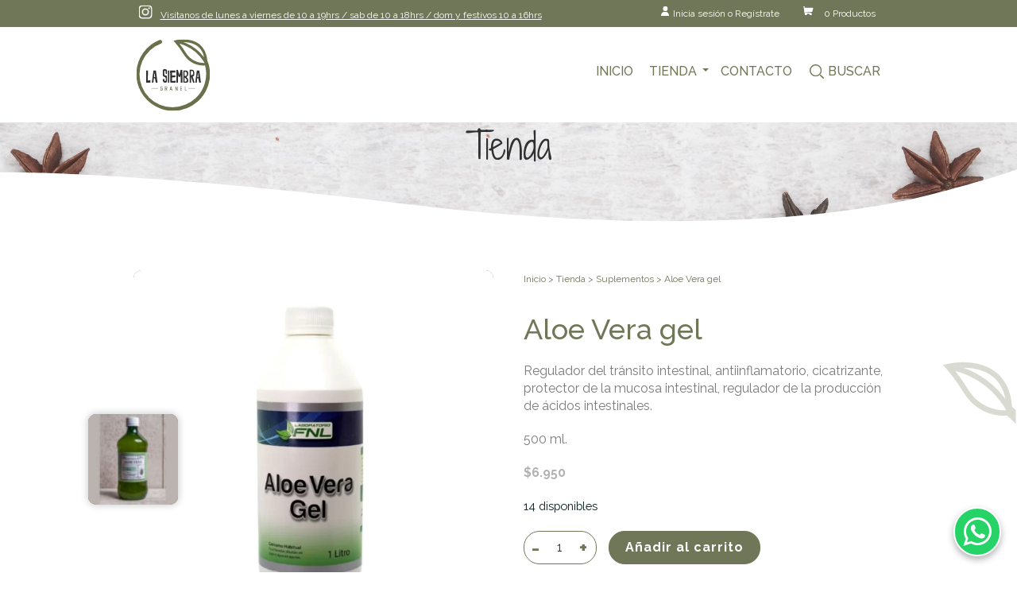

--- FILE ---
content_type: text/html; charset=UTF-8
request_url: https://lasiembragranel.cl/producto/aloe-vera-gel/
body_size: 93984
content:
<!DOCTYPE html>
<!--[if lt IE 7 ]><html class="ie ie6" lang="es"> <![endif]-->
<!--[if IE 7 ]><html class="ie ie7" lang="es"> <![endif]-->
<!--[if IE 8 ]><html class="ie ie8" lang="es"> <![endif]-->
<!--[if (gte IE 9)|!(IE)]><!--><html lang="es"> <!--<![endif]-->
<head>

	<!-- Basic Page Needs
  ================================================== -->
	<meta charset="utf-8">
	<title>La Siembra Granel | Alimentación consciente a tu casa | Aloe Vera gel - La Siembra Granel</title>
	<meta name="description" content="">
	<meta name="author" content="Majendrix">
    <meta name="keywords" content="La siembra - granel">

	<!-- Mobile Specific Metas
  ================================================== -->
	<meta name="viewport" content="width=device-width, initial-scale=1, maximum-scale=1">

	<!-- CSS
  ================================================== -->
	<link href="https://fonts.googleapis.com/css2?family=Raleway:ital,wght@0,200;0,300;0,400;0,500;0,600;0,700;0,800;0,900;1,400&family=Shadows+Into+Light+Two&display=swap" rel="stylesheet">
    <!-- CSS
  –––––––––––––––––––––––––––––––––––––––––––––––––– -->
  <link rel="stylesheet" href="https://lasiembragranel.cl/sitio2020/wp-content/themes/la-siembra-01/css/normalize.css">
  <link rel="stylesheet" href="https://lasiembragranel.cl/sitio2020/wp-content/themes/la-siembra-01/css/skeleton.css">
  <link rel="stylesheet" href="https://lasiembragranel.cl/sitio2020/wp-content/themes/la-siembra-01/css/owl.carousel.css">
  <link rel="stylesheet" href="https://lasiembragranel.cl/sitio2020/wp-content/themes/la-siembra-01/css/owl.theme.default.css">
  <link rel="stylesheet" href="https://lasiembragranel.cl/sitio2020/wp-content/themes/la-siembra-01/style.css">
  <link rel="stylesheet" href="https://lasiembragranel.cl/sitio2020/wp-content/themes/la-siembra-01/css/demo.css">

  <!-- Favicon
  –––––––––––––––––––––––––––––––––––––––––––––––––– -->
  <link rel="shortcut icon" href="https://lasiembragranel.cl/sitio2020/wp-content/themes/la-siembra-01/images/la-siembra-favicon.png">
	<!--[if lt IE 9]>
		<script src="http://html5shim.googlecode.com/svn/trunk/html5.js"></script>
	<![endif]-->

	<!-- WP HEAD -->
	<meta name='robots' content='index, follow, max-image-preview:large, max-snippet:-1, max-video-preview:-1' />
	<style>img:is([sizes="auto" i], [sizes^="auto," i]) { contain-intrinsic-size: 3000px 1500px }</style>
	
<!-- Google Tag Manager for WordPress by gtm4wp.com -->
<script data-cfasync="false" data-pagespeed-no-defer>
	var gtm4wp_datalayer_name = "dataLayer";
	var dataLayer = dataLayer || [];

	const gtm4wp_scrollerscript_debugmode         = true;
	const gtm4wp_scrollerscript_callbacktime      = 100;
	const gtm4wp_scrollerscript_readerlocation    = 150;
	const gtm4wp_scrollerscript_contentelementid  = "content";
	const gtm4wp_scrollerscript_scannertime       = 60;
</script>
<!-- End Google Tag Manager for WordPress by gtm4wp.com -->
	<!-- This site is optimized with the Yoast SEO plugin v26.2 - https://yoast.com/wordpress/plugins/seo/ -->
	<meta name="description" content="Regulador del tránsito intestinal, antiinflamatorio, cicatrizante, protector de la mucosa intestinal, regulador de la produccion de ácidos intestinales." />
	<link rel="canonical" href="https://lasiembragranel.cl/producto/aloe-vera-gel/" />
	<meta property="og:locale" content="es_ES" />
	<meta property="og:type" content="article" />
	<meta property="og:title" content="Aloe Vera gel - La Siembra Granel" />
	<meta property="og:description" content="Regulador del tránsito intestinal, antiinflamatorio, cicatrizante, protector de la mucosa intestinal, regulador de la produccion de ácidos intestinales." />
	<meta property="og:url" content="https://lasiembragranel.cl/producto/aloe-vera-gel/" />
	<meta property="og:site_name" content="La Siembra Granel" />
	<meta property="article:modified_time" content="2025-11-04T12:37:25+00:00" />
	<meta property="og:image" content="https://lasiembragranel.cl/sitio2020/wp-content/uploads/2021/04/aloe-vera-gel-nfl-1-litro.webp" />
	<meta property="og:image:width" content="1000" />
	<meta property="og:image:height" content="1000" />
	<meta property="og:image:type" content="image/webp" />
	<meta name="twitter:card" content="summary_large_image" />
	<meta name="twitter:label1" content="Tiempo de lectura" />
	<meta name="twitter:data1" content="1 minuto" />
	<script type="application/ld+json" class="yoast-schema-graph">{"@context":"https://schema.org","@graph":[{"@type":"WebPage","@id":"https://lasiembragranel.cl/producto/aloe-vera-gel/","url":"https://lasiembragranel.cl/producto/aloe-vera-gel/","name":"Aloe Vera gel - La Siembra Granel","isPartOf":{"@id":"https://lasiembragranel.cl/#website"},"primaryImageOfPage":{"@id":"https://lasiembragranel.cl/producto/aloe-vera-gel/#primaryimage"},"image":{"@id":"https://lasiembragranel.cl/producto/aloe-vera-gel/#primaryimage"},"thumbnailUrl":"https://lasiembragranel.cl/sitio2020/wp-content/uploads/2021/04/aloe-vera-gel-nfl-1-litro.webp","datePublished":"2021-04-13T19:43:37+00:00","dateModified":"2025-11-04T12:37:25+00:00","description":"Regulador del tránsito intestinal, antiinflamatorio, cicatrizante, protector de la mucosa intestinal, regulador de la produccion de ácidos intestinales.","breadcrumb":{"@id":"https://lasiembragranel.cl/producto/aloe-vera-gel/#breadcrumb"},"inLanguage":"es","potentialAction":[{"@type":"ReadAction","target":["https://lasiembragranel.cl/producto/aloe-vera-gel/"]}]},{"@type":"ImageObject","inLanguage":"es","@id":"https://lasiembragranel.cl/producto/aloe-vera-gel/#primaryimage","url":"https://lasiembragranel.cl/sitio2020/wp-content/uploads/2021/04/aloe-vera-gel-nfl-1-litro.webp","contentUrl":"https://lasiembragranel.cl/sitio2020/wp-content/uploads/2021/04/aloe-vera-gel-nfl-1-litro.webp","width":1000,"height":1000,"caption":"aloe vera gel"},{"@type":"BreadcrumbList","@id":"https://lasiembragranel.cl/producto/aloe-vera-gel/#breadcrumb","itemListElement":[{"@type":"ListItem","position":1,"name":"Portada","item":"https://lasiembragranel.cl/"},{"@type":"ListItem","position":2,"name":"Tienda","item":"https://lasiembragranel.cl/tienda/"},{"@type":"ListItem","position":3,"name":"Aloe Vera gel"}]},{"@type":"WebSite","@id":"https://lasiembragranel.cl/#website","url":"https://lasiembragranel.cl/","name":"La Siembra Granel","description":"Alimentación consciente a tu casa","potentialAction":[{"@type":"SearchAction","target":{"@type":"EntryPoint","urlTemplate":"https://lasiembragranel.cl/?s={search_term_string}"},"query-input":{"@type":"PropertyValueSpecification","valueRequired":true,"valueName":"search_term_string"}}],"inLanguage":"es"}]}</script>
	<!-- / Yoast SEO plugin. -->


<script type="text/javascript">
/* <![CDATA[ */
window._wpemojiSettings = {"baseUrl":"https:\/\/s.w.org\/images\/core\/emoji\/16.0.1\/72x72\/","ext":".png","svgUrl":"https:\/\/s.w.org\/images\/core\/emoji\/16.0.1\/svg\/","svgExt":".svg","source":{"concatemoji":"https:\/\/lasiembragranel.cl\/sitio2020\/wp-includes\/js\/wp-emoji-release.min.js?ver=6.8.3"}};
/*! This file is auto-generated */
!function(s,n){var o,i,e;function c(e){try{var t={supportTests:e,timestamp:(new Date).valueOf()};sessionStorage.setItem(o,JSON.stringify(t))}catch(e){}}function p(e,t,n){e.clearRect(0,0,e.canvas.width,e.canvas.height),e.fillText(t,0,0);var t=new Uint32Array(e.getImageData(0,0,e.canvas.width,e.canvas.height).data),a=(e.clearRect(0,0,e.canvas.width,e.canvas.height),e.fillText(n,0,0),new Uint32Array(e.getImageData(0,0,e.canvas.width,e.canvas.height).data));return t.every(function(e,t){return e===a[t]})}function u(e,t){e.clearRect(0,0,e.canvas.width,e.canvas.height),e.fillText(t,0,0);for(var n=e.getImageData(16,16,1,1),a=0;a<n.data.length;a++)if(0!==n.data[a])return!1;return!0}function f(e,t,n,a){switch(t){case"flag":return n(e,"\ud83c\udff3\ufe0f\u200d\u26a7\ufe0f","\ud83c\udff3\ufe0f\u200b\u26a7\ufe0f")?!1:!n(e,"\ud83c\udde8\ud83c\uddf6","\ud83c\udde8\u200b\ud83c\uddf6")&&!n(e,"\ud83c\udff4\udb40\udc67\udb40\udc62\udb40\udc65\udb40\udc6e\udb40\udc67\udb40\udc7f","\ud83c\udff4\u200b\udb40\udc67\u200b\udb40\udc62\u200b\udb40\udc65\u200b\udb40\udc6e\u200b\udb40\udc67\u200b\udb40\udc7f");case"emoji":return!a(e,"\ud83e\udedf")}return!1}function g(e,t,n,a){var r="undefined"!=typeof WorkerGlobalScope&&self instanceof WorkerGlobalScope?new OffscreenCanvas(300,150):s.createElement("canvas"),o=r.getContext("2d",{willReadFrequently:!0}),i=(o.textBaseline="top",o.font="600 32px Arial",{});return e.forEach(function(e){i[e]=t(o,e,n,a)}),i}function t(e){var t=s.createElement("script");t.src=e,t.defer=!0,s.head.appendChild(t)}"undefined"!=typeof Promise&&(o="wpEmojiSettingsSupports",i=["flag","emoji"],n.supports={everything:!0,everythingExceptFlag:!0},e=new Promise(function(e){s.addEventListener("DOMContentLoaded",e,{once:!0})}),new Promise(function(t){var n=function(){try{var e=JSON.parse(sessionStorage.getItem(o));if("object"==typeof e&&"number"==typeof e.timestamp&&(new Date).valueOf()<e.timestamp+604800&&"object"==typeof e.supportTests)return e.supportTests}catch(e){}return null}();if(!n){if("undefined"!=typeof Worker&&"undefined"!=typeof OffscreenCanvas&&"undefined"!=typeof URL&&URL.createObjectURL&&"undefined"!=typeof Blob)try{var e="postMessage("+g.toString()+"("+[JSON.stringify(i),f.toString(),p.toString(),u.toString()].join(",")+"));",a=new Blob([e],{type:"text/javascript"}),r=new Worker(URL.createObjectURL(a),{name:"wpTestEmojiSupports"});return void(r.onmessage=function(e){c(n=e.data),r.terminate(),t(n)})}catch(e){}c(n=g(i,f,p,u))}t(n)}).then(function(e){for(var t in e)n.supports[t]=e[t],n.supports.everything=n.supports.everything&&n.supports[t],"flag"!==t&&(n.supports.everythingExceptFlag=n.supports.everythingExceptFlag&&n.supports[t]);n.supports.everythingExceptFlag=n.supports.everythingExceptFlag&&!n.supports.flag,n.DOMReady=!1,n.readyCallback=function(){n.DOMReady=!0}}).then(function(){return e}).then(function(){var e;n.supports.everything||(n.readyCallback(),(e=n.source||{}).concatemoji?t(e.concatemoji):e.wpemoji&&e.twemoji&&(t(e.twemoji),t(e.wpemoji)))}))}((window,document),window._wpemojiSettings);
/* ]]> */
</script>
<link rel='stylesheet' id='font-awesome-css' href='https://lasiembragranel.cl/sitio2020/wp-content/plugins/gridlist-view-for-woocommerce/berocket/assets/css/font-awesome.min.css?ver=6.8.3' type='text/css' media='all' />
<link rel='stylesheet' id='berocket_lgv_style-css' href='https://lasiembragranel.cl/sitio2020/wp-content/plugins/gridlist-view-for-woocommerce/css/shop_lgv.css?ver=1.1.8' type='text/css' media='all' />
<link rel='stylesheet' id='sbi_styles-css' href='https://lasiembragranel.cl/sitio2020/wp-content/plugins/instagram-feed/css/sbi-styles.min.css?ver=6.9.1' type='text/css' media='all' />
<style id='wp-emoji-styles-inline-css' type='text/css'>

	img.wp-smiley, img.emoji {
		display: inline !important;
		border: none !important;
		box-shadow: none !important;
		height: 1em !important;
		width: 1em !important;
		margin: 0 0.07em !important;
		vertical-align: -0.1em !important;
		background: none !important;
		padding: 0 !important;
	}
</style>
<link rel='stylesheet' id='wp-block-library-css' href='https://lasiembragranel.cl/sitio2020/wp-includes/css/dist/block-library/style.min.css?ver=6.8.3' type='text/css' media='all' />
<style id='classic-theme-styles-inline-css' type='text/css'>
/*! This file is auto-generated */
.wp-block-button__link{color:#fff;background-color:#32373c;border-radius:9999px;box-shadow:none;text-decoration:none;padding:calc(.667em + 2px) calc(1.333em + 2px);font-size:1.125em}.wp-block-file__button{background:#32373c;color:#fff;text-decoration:none}
</style>
<style id='global-styles-inline-css' type='text/css'>
:root{--wp--preset--aspect-ratio--square: 1;--wp--preset--aspect-ratio--4-3: 4/3;--wp--preset--aspect-ratio--3-4: 3/4;--wp--preset--aspect-ratio--3-2: 3/2;--wp--preset--aspect-ratio--2-3: 2/3;--wp--preset--aspect-ratio--16-9: 16/9;--wp--preset--aspect-ratio--9-16: 9/16;--wp--preset--color--black: #000000;--wp--preset--color--cyan-bluish-gray: #abb8c3;--wp--preset--color--white: #ffffff;--wp--preset--color--pale-pink: #f78da7;--wp--preset--color--vivid-red: #cf2e2e;--wp--preset--color--luminous-vivid-orange: #ff6900;--wp--preset--color--luminous-vivid-amber: #fcb900;--wp--preset--color--light-green-cyan: #7bdcb5;--wp--preset--color--vivid-green-cyan: #00d084;--wp--preset--color--pale-cyan-blue: #8ed1fc;--wp--preset--color--vivid-cyan-blue: #0693e3;--wp--preset--color--vivid-purple: #9b51e0;--wp--preset--gradient--vivid-cyan-blue-to-vivid-purple: linear-gradient(135deg,rgba(6,147,227,1) 0%,rgb(155,81,224) 100%);--wp--preset--gradient--light-green-cyan-to-vivid-green-cyan: linear-gradient(135deg,rgb(122,220,180) 0%,rgb(0,208,130) 100%);--wp--preset--gradient--luminous-vivid-amber-to-luminous-vivid-orange: linear-gradient(135deg,rgba(252,185,0,1) 0%,rgba(255,105,0,1) 100%);--wp--preset--gradient--luminous-vivid-orange-to-vivid-red: linear-gradient(135deg,rgba(255,105,0,1) 0%,rgb(207,46,46) 100%);--wp--preset--gradient--very-light-gray-to-cyan-bluish-gray: linear-gradient(135deg,rgb(238,238,238) 0%,rgb(169,184,195) 100%);--wp--preset--gradient--cool-to-warm-spectrum: linear-gradient(135deg,rgb(74,234,220) 0%,rgb(151,120,209) 20%,rgb(207,42,186) 40%,rgb(238,44,130) 60%,rgb(251,105,98) 80%,rgb(254,248,76) 100%);--wp--preset--gradient--blush-light-purple: linear-gradient(135deg,rgb(255,206,236) 0%,rgb(152,150,240) 100%);--wp--preset--gradient--blush-bordeaux: linear-gradient(135deg,rgb(254,205,165) 0%,rgb(254,45,45) 50%,rgb(107,0,62) 100%);--wp--preset--gradient--luminous-dusk: linear-gradient(135deg,rgb(255,203,112) 0%,rgb(199,81,192) 50%,rgb(65,88,208) 100%);--wp--preset--gradient--pale-ocean: linear-gradient(135deg,rgb(255,245,203) 0%,rgb(182,227,212) 50%,rgb(51,167,181) 100%);--wp--preset--gradient--electric-grass: linear-gradient(135deg,rgb(202,248,128) 0%,rgb(113,206,126) 100%);--wp--preset--gradient--midnight: linear-gradient(135deg,rgb(2,3,129) 0%,rgb(40,116,252) 100%);--wp--preset--font-size--small: 13px;--wp--preset--font-size--medium: 20px;--wp--preset--font-size--large: 36px;--wp--preset--font-size--x-large: 42px;--wp--preset--spacing--20: 0.44rem;--wp--preset--spacing--30: 0.67rem;--wp--preset--spacing--40: 1rem;--wp--preset--spacing--50: 1.5rem;--wp--preset--spacing--60: 2.25rem;--wp--preset--spacing--70: 3.38rem;--wp--preset--spacing--80: 5.06rem;--wp--preset--shadow--natural: 6px 6px 9px rgba(0, 0, 0, 0.2);--wp--preset--shadow--deep: 12px 12px 50px rgba(0, 0, 0, 0.4);--wp--preset--shadow--sharp: 6px 6px 0px rgba(0, 0, 0, 0.2);--wp--preset--shadow--outlined: 6px 6px 0px -3px rgba(255, 255, 255, 1), 6px 6px rgba(0, 0, 0, 1);--wp--preset--shadow--crisp: 6px 6px 0px rgba(0, 0, 0, 1);}:where(.is-layout-flex){gap: 0.5em;}:where(.is-layout-grid){gap: 0.5em;}body .is-layout-flex{display: flex;}.is-layout-flex{flex-wrap: wrap;align-items: center;}.is-layout-flex > :is(*, div){margin: 0;}body .is-layout-grid{display: grid;}.is-layout-grid > :is(*, div){margin: 0;}:where(.wp-block-columns.is-layout-flex){gap: 2em;}:where(.wp-block-columns.is-layout-grid){gap: 2em;}:where(.wp-block-post-template.is-layout-flex){gap: 1.25em;}:where(.wp-block-post-template.is-layout-grid){gap: 1.25em;}.has-black-color{color: var(--wp--preset--color--black) !important;}.has-cyan-bluish-gray-color{color: var(--wp--preset--color--cyan-bluish-gray) !important;}.has-white-color{color: var(--wp--preset--color--white) !important;}.has-pale-pink-color{color: var(--wp--preset--color--pale-pink) !important;}.has-vivid-red-color{color: var(--wp--preset--color--vivid-red) !important;}.has-luminous-vivid-orange-color{color: var(--wp--preset--color--luminous-vivid-orange) !important;}.has-luminous-vivid-amber-color{color: var(--wp--preset--color--luminous-vivid-amber) !important;}.has-light-green-cyan-color{color: var(--wp--preset--color--light-green-cyan) !important;}.has-vivid-green-cyan-color{color: var(--wp--preset--color--vivid-green-cyan) !important;}.has-pale-cyan-blue-color{color: var(--wp--preset--color--pale-cyan-blue) !important;}.has-vivid-cyan-blue-color{color: var(--wp--preset--color--vivid-cyan-blue) !important;}.has-vivid-purple-color{color: var(--wp--preset--color--vivid-purple) !important;}.has-black-background-color{background-color: var(--wp--preset--color--black) !important;}.has-cyan-bluish-gray-background-color{background-color: var(--wp--preset--color--cyan-bluish-gray) !important;}.has-white-background-color{background-color: var(--wp--preset--color--white) !important;}.has-pale-pink-background-color{background-color: var(--wp--preset--color--pale-pink) !important;}.has-vivid-red-background-color{background-color: var(--wp--preset--color--vivid-red) !important;}.has-luminous-vivid-orange-background-color{background-color: var(--wp--preset--color--luminous-vivid-orange) !important;}.has-luminous-vivid-amber-background-color{background-color: var(--wp--preset--color--luminous-vivid-amber) !important;}.has-light-green-cyan-background-color{background-color: var(--wp--preset--color--light-green-cyan) !important;}.has-vivid-green-cyan-background-color{background-color: var(--wp--preset--color--vivid-green-cyan) !important;}.has-pale-cyan-blue-background-color{background-color: var(--wp--preset--color--pale-cyan-blue) !important;}.has-vivid-cyan-blue-background-color{background-color: var(--wp--preset--color--vivid-cyan-blue) !important;}.has-vivid-purple-background-color{background-color: var(--wp--preset--color--vivid-purple) !important;}.has-black-border-color{border-color: var(--wp--preset--color--black) !important;}.has-cyan-bluish-gray-border-color{border-color: var(--wp--preset--color--cyan-bluish-gray) !important;}.has-white-border-color{border-color: var(--wp--preset--color--white) !important;}.has-pale-pink-border-color{border-color: var(--wp--preset--color--pale-pink) !important;}.has-vivid-red-border-color{border-color: var(--wp--preset--color--vivid-red) !important;}.has-luminous-vivid-orange-border-color{border-color: var(--wp--preset--color--luminous-vivid-orange) !important;}.has-luminous-vivid-amber-border-color{border-color: var(--wp--preset--color--luminous-vivid-amber) !important;}.has-light-green-cyan-border-color{border-color: var(--wp--preset--color--light-green-cyan) !important;}.has-vivid-green-cyan-border-color{border-color: var(--wp--preset--color--vivid-green-cyan) !important;}.has-pale-cyan-blue-border-color{border-color: var(--wp--preset--color--pale-cyan-blue) !important;}.has-vivid-cyan-blue-border-color{border-color: var(--wp--preset--color--vivid-cyan-blue) !important;}.has-vivid-purple-border-color{border-color: var(--wp--preset--color--vivid-purple) !important;}.has-vivid-cyan-blue-to-vivid-purple-gradient-background{background: var(--wp--preset--gradient--vivid-cyan-blue-to-vivid-purple) !important;}.has-light-green-cyan-to-vivid-green-cyan-gradient-background{background: var(--wp--preset--gradient--light-green-cyan-to-vivid-green-cyan) !important;}.has-luminous-vivid-amber-to-luminous-vivid-orange-gradient-background{background: var(--wp--preset--gradient--luminous-vivid-amber-to-luminous-vivid-orange) !important;}.has-luminous-vivid-orange-to-vivid-red-gradient-background{background: var(--wp--preset--gradient--luminous-vivid-orange-to-vivid-red) !important;}.has-very-light-gray-to-cyan-bluish-gray-gradient-background{background: var(--wp--preset--gradient--very-light-gray-to-cyan-bluish-gray) !important;}.has-cool-to-warm-spectrum-gradient-background{background: var(--wp--preset--gradient--cool-to-warm-spectrum) !important;}.has-blush-light-purple-gradient-background{background: var(--wp--preset--gradient--blush-light-purple) !important;}.has-blush-bordeaux-gradient-background{background: var(--wp--preset--gradient--blush-bordeaux) !important;}.has-luminous-dusk-gradient-background{background: var(--wp--preset--gradient--luminous-dusk) !important;}.has-pale-ocean-gradient-background{background: var(--wp--preset--gradient--pale-ocean) !important;}.has-electric-grass-gradient-background{background: var(--wp--preset--gradient--electric-grass) !important;}.has-midnight-gradient-background{background: var(--wp--preset--gradient--midnight) !important;}.has-small-font-size{font-size: var(--wp--preset--font-size--small) !important;}.has-medium-font-size{font-size: var(--wp--preset--font-size--medium) !important;}.has-large-font-size{font-size: var(--wp--preset--font-size--large) !important;}.has-x-large-font-size{font-size: var(--wp--preset--font-size--x-large) !important;}
:where(.wp-block-post-template.is-layout-flex){gap: 1.25em;}:where(.wp-block-post-template.is-layout-grid){gap: 1.25em;}
:where(.wp-block-columns.is-layout-flex){gap: 2em;}:where(.wp-block-columns.is-layout-grid){gap: 2em;}
:root :where(.wp-block-pullquote){font-size: 1.5em;line-height: 1.6;}
</style>
<link rel='stylesheet' id='contact-form-7-css' href='https://lasiembragranel.cl/sitio2020/wp-content/plugins/contact-form-7/includes/css/styles.css?ver=6.1.2' type='text/css' media='all' />
<link rel='stylesheet' id='woocommerce-layout-css' href='https://lasiembragranel.cl/sitio2020/wp-content/plugins/woocommerce/assets/css/woocommerce-layout.css?ver=10.3.7' type='text/css' media='all' />
<link rel='stylesheet' id='woocommerce-smallscreen-css' href='https://lasiembragranel.cl/sitio2020/wp-content/plugins/woocommerce/assets/css/woocommerce-smallscreen.css?ver=10.3.7' type='text/css' media='only screen and (max-width: 768px)' />
<link rel='stylesheet' id='woocommerce-general-css' href='https://lasiembragranel.cl/sitio2020/wp-content/plugins/woocommerce/assets/css/woocommerce.css?ver=10.3.7' type='text/css' media='all' />
<style id='woocommerce-inline-inline-css' type='text/css'>
.woocommerce form .form-row .required { visibility: visible; }
</style>
<link rel='stylesheet' id='brands-styles-css' href='https://lasiembragranel.cl/sitio2020/wp-content/plugins/woocommerce/assets/css/brands.css?ver=10.3.7' type='text/css' media='all' />
<link rel='stylesheet' id='wp-pagenavi-css' href='https://lasiembragranel.cl/sitio2020/wp-content/plugins/wp-pagenavi/pagenavi-css.css?ver=2.70' type='text/css' media='all' />
<script type="text/javascript" src="https://lasiembragranel.cl/sitio2020/wp-includes/js/jquery/jquery.min.js?ver=3.7.1" id="jquery-core-js"></script>
<script type="text/javascript" src="https://lasiembragranel.cl/sitio2020/wp-includes/js/jquery/jquery-migrate.min.js?ver=3.4.1" id="jquery-migrate-js"></script>
<script type="text/javascript" src="https://lasiembragranel.cl/sitio2020/wp-content/plugins/gridlist-view-for-woocommerce/js/jquery.cookie.js?ver=1.1.8" id="berocket_jquery_cookie-js"></script>
<script type="text/javascript" id="berocket_lgv_grid_list-js-extra">
/* <![CDATA[ */
var lgv_options = {"default_style":"grid","mobile_default_style":"grid","max_mobile_width":"768","user_func":{"before_style_set":"","after_style_set":"","after_style_list":"","after_style_grid":"","before_get_cookie":"","after_get_cookie":"","before_buttons_reselect":"","after_buttons_reselect":"","before_product_reselect":"","after_product_reselect":"","before_page_reload":"","before_ajax_product_reload":"","after_ajax_product_reload":""},"style_on_pages":{"pages":false,"mobile_pages":false,"desktop_pages":false}};
/* ]]> */
</script>
<script type="text/javascript" src="https://lasiembragranel.cl/sitio2020/wp-content/plugins/gridlist-view-for-woocommerce/js/grid_view.js?ver=1.1.8" id="berocket_lgv_grid_list-js"></script>
<script type="text/javascript" src="https://lasiembragranel.cl/sitio2020/wp-content/plugins/woocommerce-bsalev2/js/jquery.Rut.js?ver=0.1" id="jquery-rut-js"></script>
<script type="text/javascript" src="https://lasiembragranel.cl/sitio2020/wp-content/plugins/woocommerce-bsalev2/js/valida_rut.js?ver=0.5" id="valida-rut-js"></script>
<script type="text/javascript" src="https://lasiembragranel.cl/sitio2020/wp-content/plugins/woocommerce-bsalev2/js/datable.js?ver=0.5" id="datable-js"></script>
<script type="text/javascript" src="https://lasiembragranel.cl/sitio2020/wp-content/plugins/woocommerce/assets/js/jquery-blockui/jquery.blockUI.min.js?ver=2.7.0-wc.10.3.7" id="wc-jquery-blockui-js" defer="defer" data-wp-strategy="defer"></script>
<script type="text/javascript" id="wc-add-to-cart-js-extra">
/* <![CDATA[ */
var wc_add_to_cart_params = {"ajax_url":"\/sitio2020\/wp-admin\/admin-ajax.php","wc_ajax_url":"\/?wc-ajax=%%endpoint%%","i18n_view_cart":"Ver carrito","cart_url":"https:\/\/lasiembragranel.cl\/carrito\/","is_cart":"","cart_redirect_after_add":"no"};
/* ]]> */
</script>
<script type="text/javascript" src="https://lasiembragranel.cl/sitio2020/wp-content/plugins/woocommerce/assets/js/frontend/add-to-cart.min.js?ver=10.3.7" id="wc-add-to-cart-js" defer="defer" data-wp-strategy="defer"></script>
<script type="text/javascript" id="wc-single-product-js-extra">
/* <![CDATA[ */
var wc_single_product_params = {"i18n_required_rating_text":"Por favor elige una puntuaci\u00f3n","i18n_rating_options":["1 de 5 estrellas","2 de 5 estrellas","3 de 5 estrellas","4 de 5 estrellas","5 de 5 estrellas"],"i18n_product_gallery_trigger_text":"Ver galer\u00eda de im\u00e1genes a pantalla completa","review_rating_required":"yes","flexslider":{"rtl":false,"animation":"slide","smoothHeight":true,"directionNav":false,"controlNav":"thumbnails","slideshow":false,"animationSpeed":500,"animationLoop":false,"allowOneSlide":false},"zoom_enabled":"","zoom_options":[],"photoswipe_enabled":"","photoswipe_options":{"shareEl":false,"closeOnScroll":false,"history":false,"hideAnimationDuration":0,"showAnimationDuration":0},"flexslider_enabled":""};
/* ]]> */
</script>
<script type="text/javascript" src="https://lasiembragranel.cl/sitio2020/wp-content/plugins/woocommerce/assets/js/frontend/single-product.min.js?ver=10.3.7" id="wc-single-product-js" defer="defer" data-wp-strategy="defer"></script>
<script type="text/javascript" src="https://lasiembragranel.cl/sitio2020/wp-content/plugins/woocommerce/assets/js/js-cookie/js.cookie.min.js?ver=2.1.4-wc.10.3.7" id="wc-js-cookie-js" defer="defer" data-wp-strategy="defer"></script>
<script type="text/javascript" id="woocommerce-js-extra">
/* <![CDATA[ */
var woocommerce_params = {"ajax_url":"\/sitio2020\/wp-admin\/admin-ajax.php","wc_ajax_url":"\/?wc-ajax=%%endpoint%%","i18n_password_show":"Mostrar contrase\u00f1a","i18n_password_hide":"Ocultar contrase\u00f1a"};
/* ]]> */
</script>
<script type="text/javascript" src="https://lasiembragranel.cl/sitio2020/wp-content/plugins/woocommerce/assets/js/frontend/woocommerce.min.js?ver=10.3.7" id="woocommerce-js" defer="defer" data-wp-strategy="defer"></script>
<script type="text/javascript" src="https://lasiembragranel.cl/sitio2020/wp-content/plugins/duracelltomi-google-tag-manager/dist/js/analytics-talk-content-tracking.js?ver=1.22.1" id="gtm4wp-scroll-tracking-js"></script>
<link rel="https://api.w.org/" href="https://lasiembragranel.cl/wp-json/" /><link rel="alternate" title="JSON" type="application/json" href="https://lasiembragranel.cl/wp-json/wp/v2/product/2495" /><link rel="EditURI" type="application/rsd+xml" title="RSD" href="https://lasiembragranel.cl/sitio2020/xmlrpc.php?rsd" />
<meta name="generator" content="WordPress 6.8.3" />
<meta name="generator" content="WooCommerce 10.3.7" />
<link rel='shortlink' href='https://lasiembragranel.cl/?p=2495' />
<link rel="alternate" title="oEmbed (JSON)" type="application/json+oembed" href="https://lasiembragranel.cl/wp-json/oembed/1.0/embed?url=https%3A%2F%2Flasiembragranel.cl%2Fproducto%2Faloe-vera-gel%2F" />
<link rel="alternate" title="oEmbed (XML)" type="text/xml+oembed" href="https://lasiembragranel.cl/wp-json/oembed/1.0/embed?url=https%3A%2F%2Flasiembragranel.cl%2Fproducto%2Faloe-vera-gel%2F&#038;format=xml" />
        <style>
                                        div.berocket_lgv_widget a.berocket_lgv_button{
                    width: 40px; height: 40px; font-size: 1em; line-height: 40px; color: rgb(209, 209, 209); border-radius: 5px; background: linear-gradient(rgb(255, 255, 255), rgb(255, 255, 255)) rgb(255, 255, 255); border-width: 1px; border-color: rgb(209, 209, 209); box-shadow: rgb(221, 221, 221) 0px 0px 0px 0px, rgb(255, 255, 255) 0px 0px 1px 0px;                }
                                div.berocket_lgv_widget a.berocket_lgv_button:hover{
                    width: 40px; height: 40px; font-size: 1em; line-height: 40px; color: rgb(209, 209, 209); border-radius: 5px; background: linear-gradient(rgb(255, 255, 255), rgb(255, 255, 255)) rgb(255, 255, 255); border-width: 1px; border-color: rgb(112, 119, 88); box-shadow: rgb(221, 221, 221) 0px 0px 0px -100px, rgb(255, 255, 255) 0px 1px 1px -100px;                }
                                div.berocket_lgv_widget a.berocket_lgv_button.selected{
                    width: 40px; height: 40px; font-size: 1em; line-height: 40px; color: rgb(209, 209, 209); border-radius: 5px; background: linear-gradient(rgb(255, 255, 255), rgb(255, 255, 255)) rgb(255, 255, 255); border-width: 1px; border-color: rgb(112, 119, 88);                }
                    </style>
        
<!-- Google Tag Manager for WordPress by gtm4wp.com -->
<!-- GTM Container placement set to off -->
<script data-cfasync="false" data-pagespeed-no-defer type="text/javascript">
	var dataLayer_content = {"pagePostType":"product","pagePostType2":"single-product","pagePostAuthor":"Nicol Camejo"};
	dataLayer.push( dataLayer_content );
</script>
<script data-cfasync="false" data-pagespeed-no-defer type="text/javascript">
	console.warn && console.warn("[GTM4WP] Google Tag Manager container code placement set to OFF !!!");
	console.warn && console.warn("[GTM4WP] Data layer codes are active but GTM container must be loaded using custom coding !!!");
</script>
<!-- End Google Tag Manager for WordPress by gtm4wp.com -->	<noscript><style>.woocommerce-product-gallery{ opacity: 1 !important; }</style></noscript>
	<link rel="icon" href="https://lasiembragranel.cl/sitio2020/wp-content/uploads/2020/06/cropped-la-siembra-favicon-32x32.png" sizes="32x32" />
<link rel="icon" href="https://lasiembragranel.cl/sitio2020/wp-content/uploads/2020/06/cropped-la-siembra-favicon-192x192.png" sizes="192x192" />
<link rel="apple-touch-icon" href="https://lasiembragranel.cl/sitio2020/wp-content/uploads/2020/06/cropped-la-siembra-favicon-180x180.png" />
<meta name="msapplication-TileImage" content="https://lasiembragranel.cl/sitio2020/wp-content/uploads/2020/06/cropped-la-siembra-favicon-270x270.png" />
		<style type="text/css" id="wp-custom-css">
			select {
    width: 90%;
    padding: 7px 15px;
    background-color: transparent;
    text-align: left;
    color: #303030;
    font-weight: 400;
    display: block;
    border-radius: 7px;
    border: 1px solid #fff;
    font-size: 13px;
    color: #fff;
}

footer p.texto {

	font-style:oblique !important;
}

header .top .ico-facebook a {
	visibility: hidden;
}		</style>
			
</head>
<body class="wp-singular product-template-default single single-product postid-2495 wp-theme-la-siembra-01 theme-la-siembra-01 woocommerce woocommerce-page woocommerce-no-js">

<!-- Google Tag Manager (noscript) -->
<noscript><iframe src="https://www.googletagmanager.com/ns.html?id=GTM-W6LJLTPL"
height="0" width="0" style="display:none;visibility:hidden"></iframe></noscript>
<!-- End Google Tag Manager (noscript) -->

<div id="buscador" class="buscador-full oculto">
	<div class="flex">
		<a href="#buscador" class="buscador-cerrar">x</a>
		<form action="https://lasiembragranel.cl" method="get">
			<label for="search"><h2>¿Qué buscas?</h2></label>
			<input type="text" name="s" id="search" value="" />
			<input type="hidden" name="post_type" value="product">
			<input type="image" alt="Search" src="https://lasiembragranel.cl/sitio2020/wp-content/themes/la-siembra-01/images/ico-buscar.svg" />
		</form>
	</div>
</div>
<header id="header">
	<div class="top">
		<div class="container">
			<div class="nav-responsive mobile left">
				<div class="nav-mobile">
					<span class="icono-menu-mobile">
						<span></span>
						<span></span>
						<span></span>
					</span>
					<span class="texto-menu-mobile">Menu</span>
				</div>
			</div>
			<ul id="menu-menu-top" class="top-menu desk"><li id="menu-item-107" class="ico-instagram menu-item menu-item-type-custom menu-item-object-custom menu-item-107"><a target="_blank" href="https://www.instagram.com/lasiembragranel/">Instagram</a></li>
<li id="menu-item-2841" class="menu-item menu-item-type-custom menu-item-object-custom menu-item-2841"><a href="#">Visítanos de lunes a viernes de 10 a 19hrs  / sab de 10 a 18hrs / dom y festivos 10 a 16hrs</a></li>
</ul>			<div class="right">
				<span class="menu-top-submenu desk solo-logeado">
				<a href="https://lasiembragranel.cl/mi-cuenta/" class="mi-cuenta">Mi cuenta</a>
								<ul id="menu-menu-top-derecha" class="top-menu-der"><li id="menu-item-190" class="menu-item menu-item-type-custom menu-item-object-custom menu-item-190"><a href="https://lasiembragranel.cl/sitio2020/mi-cuenta/orders/">Pedidos</a></li>
</ul>				</span>
				<a href="https://lasiembragranel.cl/mi-cuenta/" class="mi-cuenta desk no-logeado">Inicia sesión o Regístrate</a>
				 <a class="productos-en-carro desk" href="https://lasiembragranel.cl/carrito/"
				title="Cart View">
				0 Productos				</a>
				<a class="productos-en-carro mobile right" href="https://lasiembragranel.cl/carrito/"
				title="Cart View">
				0				</a>
			</div>
		</div>
	</div>
	<div class="container">
				<a class="logo-header" href="https://lasiembragranel.cl"></a>
		<a href="#buscador" class="buscador-btn-mobile mobile">buscador</a>
		<nav class="menu-interior desk">
			<div class="menu menu-interior"><ul id="menu-menu-principal" class="menu"><li id="menu-item-2819" class="menu-item menu-item-type-post_type menu-item-object-page menu-item-home menu-item-2819"><a href="https://lasiembragranel.cl/">Inicio</a></li>
<li id="menu-item-158" class="menu-item menu-item-type-post_type menu-item-object-page menu-item-has-children current_page_parent menu-item-158"><a href="https://lasiembragranel.cl/tienda/">Tienda</a>
<ul class="sub-menu">
	<li id="menu-item-2584" class="menu-item menu-item-type-taxonomy menu-item-object-product_cat menu-item-2584"><a href="https://lasiembragranel.cl/categoria-producto/abarrotes/">Abarrotes</a></li>
	<li id="menu-item-2585" class="menu-item menu-item-type-taxonomy menu-item-object-product_cat menu-item-2585"><a href="https://lasiembragranel.cl/categoria-producto/aceites/">Aceites</a></li>
	<li id="menu-item-2586" class="menu-item menu-item-type-taxonomy menu-item-object-product_cat menu-item-2586"><a href="https://lasiembragranel.cl/categoria-producto/algas/">Algas</a></li>
	<li id="menu-item-2587" class="menu-item menu-item-type-taxonomy menu-item-object-product_cat menu-item-2587"><a href="https://lasiembragranel.cl/categoria-producto/alinos/">Aliños</a></li>
	<li id="menu-item-2588" class="menu-item menu-item-type-taxonomy menu-item-object-product_cat menu-item-2588"><a href="https://lasiembragranel.cl/categoria-producto/articulos-de-cocina/">Artículos de cocina</a></li>
	<li id="menu-item-2589" class="menu-item menu-item-type-taxonomy menu-item-object-product_cat menu-item-2589"><a href="https://lasiembragranel.cl/categoria-producto/cafe/">Café</a></li>
	<li id="menu-item-2590" class="menu-item menu-item-type-taxonomy menu-item-object-product_cat menu-item-2590"><a href="https://lasiembragranel.cl/categoria-producto/cereales/">Cereales</a></li>
	<li id="menu-item-2591" class="menu-item menu-item-type-taxonomy menu-item-object-product_cat menu-item-2591"><a href="https://lasiembragranel.cl/categoria-producto/chocolates/">Chocolates</a></li>
	<li id="menu-item-2592" class="menu-item menu-item-type-taxonomy menu-item-object-product_cat menu-item-2592"><a href="https://lasiembragranel.cl/categoria-producto/congelados/">Congelados</a></li>
	<li id="menu-item-2593" class="menu-item menu-item-type-taxonomy menu-item-object-product_cat menu-item-2593"><a href="https://lasiembragranel.cl/categoria-producto/endulzantes/">Endulzantes</a></li>
	<li id="menu-item-2594" class="menu-item menu-item-type-taxonomy menu-item-object-product_cat menu-item-2594"><a href="https://lasiembragranel.cl/categoria-producto/frios/">Fríos</a></li>
	<li id="menu-item-2595" class="menu-item menu-item-type-taxonomy menu-item-object-product_cat menu-item-2595"><a href="https://lasiembragranel.cl/categoria-producto/frutas-confitadas-deshidratadas/">Frutas Confitadas &#8211; Deshidratadas</a></li>
	<li id="menu-item-2596" class="menu-item menu-item-type-taxonomy menu-item-object-product_cat menu-item-2596"><a href="https://lasiembragranel.cl/categoria-producto/frutos-secos/">Frutos Secos</a></li>
	<li id="menu-item-2597" class="menu-item menu-item-type-taxonomy menu-item-object-product_cat menu-item-2597"><a href="https://lasiembragranel.cl/categoria-producto/golosinas/">Golosinas</a></li>
	<li id="menu-item-2598" class="menu-item menu-item-type-taxonomy menu-item-object-product_cat menu-item-2598"><a href="https://lasiembragranel.cl/categoria-producto/harinas/">Harinas</a></li>
	<li id="menu-item-2599" class="menu-item menu-item-type-taxonomy menu-item-object-product_cat menu-item-2599"><a href="https://lasiembragranel.cl/categoria-producto/hierbas-e-infusiones/">Hierbas e infusiones</a></li>
	<li id="menu-item-2600" class="menu-item menu-item-type-taxonomy menu-item-object-product_cat menu-item-2600"><a href="https://lasiembragranel.cl/categoria-producto/jugos-y-bebidas/">Jugos y Bebidas</a></li>
	<li id="menu-item-2601" class="menu-item menu-item-type-taxonomy menu-item-object-product_cat menu-item-2601"><a href="https://lasiembragranel.cl/categoria-producto/leches-bebidas-vegetales/">Leches/ Bebidas Vegetales</a></li>
	<li id="menu-item-2602" class="menu-item menu-item-type-taxonomy menu-item-object-product_cat menu-item-2602"><a href="https://lasiembragranel.cl/categoria-producto/legumbres/">Legumbres</a></li>
	<li id="menu-item-2603" class="menu-item menu-item-type-taxonomy menu-item-object-product_cat menu-item-2603"><a href="https://lasiembragranel.cl/categoria-producto/mate/">Mate</a></li>
	<li id="menu-item-2604" class="menu-item menu-item-type-taxonomy menu-item-object-product_cat menu-item-2604"><a href="https://lasiembragranel.cl/categoria-producto/mermeladas/">Mermeladas</a></li>
	<li id="menu-item-2605" class="menu-item menu-item-type-taxonomy menu-item-object-product_cat menu-item-2605"><a href="https://lasiembragranel.cl/categoria-producto/miel/">Miel</a></li>
	<li id="menu-item-2607" class="menu-item menu-item-type-taxonomy menu-item-object-product_cat menu-item-2607"><a href="https://lasiembragranel.cl/categoria-producto/semillas/">Semillas</a></li>
	<li id="menu-item-2606" class="menu-item menu-item-type-taxonomy menu-item-object-product_cat menu-item-2606"><a href="https://lasiembragranel.cl/categoria-producto/pastas/">Pastas</a></li>
	<li id="menu-item-2609" class="menu-item menu-item-type-taxonomy menu-item-object-product_cat menu-item-2609"><a href="https://lasiembragranel.cl/categoria-producto/snacks/">Snacks</a></li>
	<li id="menu-item-2610" class="menu-item menu-item-type-taxonomy menu-item-object-product_cat current-product-ancestor current-menu-parent current-product-parent menu-item-2610"><a href="https://lasiembragranel.cl/categoria-producto/suplementos/">Suplementos</a></li>
	<li id="menu-item-2611" class="menu-item menu-item-type-taxonomy menu-item-object-product_cat menu-item-2611"><a href="https://lasiembragranel.cl/categoria-producto/te/">Té</a></li>
	<li id="menu-item-2612" class="menu-item menu-item-type-taxonomy menu-item-object-product_cat menu-item-2612"><a href="https://lasiembragranel.cl/categoria-producto/vinagres/">Vinagres</a></li>
</ul>
</li>
<li id="menu-item-274" class="menu-item menu-item-type-post_type menu-item-object-page menu-item-274"><a href="https://lasiembragranel.cl/contacto/">Contacto</a></li>
<li id="menu-item-182" class="buscador-btn menu-item menu-item-type-custom menu-item-object-custom menu-item-182"><a href="#buscador">Buscar</a></li>
</ul></div>		</nav>
			</div>
</header>

<!-- Google Tag Manager -->
<script>(function(w,d,s,l,i){w[l]=w[l]||[];w[l].push({'gtm.start':
new Date().getTime(),event:'gtm.js'});var f=d.getElementsByTagName(s)[0],
j=d.createElement(s),dl=l!='dataLayer'?'&l='+l:'';j.async=true;j.src=
'https://www.googletagmanager.com/gtm.js?id='+i+dl;f.parentNode.insertBefore(j,f);
})(window,document,'script','dataLayer','GTM-W6LJLTPL');</script>
<!-- End Google Tag Manager -->

<nav class="nav mobile">
	<form action="https://lasiembragranel.cl" method="get" class="buscador-mobile">
		<input type="text" name="s" id="search" value="" placeholder="Buscar..."/>
		<input type="hidden" name="post_type" value="product">
		<input type="image" alt="Search" src="https://lasiembragranel.cl/sitio2020/wp-content/themes/la-siembra-01/images/ico-buscar.svg" />
	</form>
	<ul id="menu-menu-mobile" class="nav-list"><li id="menu-item-2820" class="menu-item menu-item-type-post_type menu-item-object-page menu-item-home menu-item-2820"><a href="https://lasiembragranel.cl/">Inicio</a></li>
<li id="menu-item-318" class="menu-item menu-item-type-post_type menu-item-object-page menu-item-has-children current_page_parent menu-item-318"><a href="https://lasiembragranel.cl/tienda/">Tienda</a>
<ul class="sub-menu">
	<li id="menu-item-305" class="menu-item menu-item-type-taxonomy menu-item-object-product_cat menu-item-305"><a href="https://lasiembragranel.cl/categoria-producto/abarrotes/">Abarrotes</a></li>
	<li id="menu-item-306" class="menu-item menu-item-type-taxonomy menu-item-object-product_cat menu-item-306"><a href="https://lasiembragranel.cl/categoria-producto/alinos/">Aliños</a></li>
	<li id="menu-item-307" class="menu-item menu-item-type-taxonomy menu-item-object-product_cat menu-item-307"><a href="https://lasiembragranel.cl/categoria-producto/cafe/">Café</a></li>
	<li id="menu-item-308" class="menu-item menu-item-type-taxonomy menu-item-object-product_cat menu-item-308"><a href="https://lasiembragranel.cl/categoria-producto/cereales/">Cereales</a></li>
	<li id="menu-item-309" class="menu-item menu-item-type-taxonomy menu-item-object-product_cat menu-item-309"><a href="https://lasiembragranel.cl/categoria-producto/frutas-confitadas-deshidratadas/">Frutas Confitadas &#8211; Deshidratadas</a></li>
	<li id="menu-item-310" class="menu-item menu-item-type-taxonomy menu-item-object-product_cat menu-item-310"><a href="https://lasiembragranel.cl/categoria-producto/frutos-secos/">Frutos Secos</a></li>
	<li id="menu-item-311" class="menu-item menu-item-type-taxonomy menu-item-object-product_cat menu-item-311"><a href="https://lasiembragranel.cl/categoria-producto/legumbres/">Legumbres</a></li>
	<li id="menu-item-312" class="menu-item menu-item-type-taxonomy menu-item-object-product_cat menu-item-312"><a href="https://lasiembragranel.cl/categoria-producto/semillas/">Semillas</a></li>
	<li id="menu-item-313" class="menu-item menu-item-type-taxonomy menu-item-object-product_cat menu-item-313"><a href="https://lasiembragranel.cl/categoria-producto/te/">Té</a></li>
</ul>
</li>
<li id="menu-item-300" class="menu-item menu-item-type-post_type menu-item-object-page menu-item-300"><a href="https://lasiembragranel.cl/contacto/">Contacto</a></li>
<li id="menu-item-314" class="mi-cuenta-mobile menu-item menu-item-type-post_type menu-item-object-page menu-item-314"><a href="https://lasiembragranel.cl/mi-cuenta/">Mi cuenta</a></li>
</ul>	<ul id="menu-menu-top-1" class="top-menu"><li class="ico-instagram menu-item menu-item-type-custom menu-item-object-custom menu-item-107"><a target="_blank" href="https://www.instagram.com/lasiembragranel/">Instagram</a></li>
<li class="menu-item menu-item-type-custom menu-item-object-custom menu-item-2841"><a href="#">Visítanos de lunes a viernes de 10 a 19hrs  / sab de 10 a 18hrs / dom y festivos 10 a 16hrs</a></li>
</ul></nav>

<div id="main">
	<div id="content" class="pagina-interior">
		<span class="hoja-der elemento"></span><div class="woocommerce-products-header">
			<h1 class="woocommerce-products-header__title page-title">Tienda</h1>
	
	</div>
<div class="container">
	<div id="primary" class="content-area"><main id="main" class="site-main" role="main">
					
			<div class="woocommerce-notices-wrapper"></div><div id="product-2495" class="product type-product post-2495 status-publish first instock product_cat-suplementos has-post-thumbnail shipping-taxable purchasable product-type-simple">

	<div class="woocommerce-product-gallery woocommerce-product-gallery--with-images woocommerce-product-gallery--columns-4 images" data-columns="4" style="opacity: 0; transition: opacity .25s ease-in-out;">
	<figure class="woocommerce-product-gallery__wrapper">
		<div data-thumb="https://lasiembragranel.cl/sitio2020/wp-content/uploads/2021/04/aloe-vera-gel-nfl-1-litro-100x100.webp" data-thumb-alt="aloe vera gel" class="woocommerce-product-gallery__image first_image"><img width="600" height="600" src="https://lasiembragranel.cl/sitio2020/wp-content/uploads/2021/04/aloe-vera-gel-nfl-1-litro-600x600.webp" class="wp-post-image" alt="aloe vera gel" title="aloe-vera-gel-nfl-1-litro" data-caption="" data-src="https://lasiembragranel.cl/sitio2020/wp-content/uploads/2021/04/aloe-vera-gel-nfl-1-litro.webp" data-large_image="https://lasiembragranel.cl/sitio2020/wp-content/uploads/2021/04/aloe-vera-gel-nfl-1-litro.webp" data-large_image_width="1000" data-large_image_height="1000" decoding="async" fetchpriority="high" srcset="https://lasiembragranel.cl/sitio2020/wp-content/uploads/2021/04/aloe-vera-gel-nfl-1-litro-600x600.webp 600w, https://lasiembragranel.cl/sitio2020/wp-content/uploads/2021/04/aloe-vera-gel-nfl-1-litro-300x300.webp 300w, https://lasiembragranel.cl/sitio2020/wp-content/uploads/2021/04/aloe-vera-gel-nfl-1-litro-150x150.webp 150w, https://lasiembragranel.cl/sitio2020/wp-content/uploads/2021/04/aloe-vera-gel-nfl-1-litro-768x768.webp 768w, https://lasiembragranel.cl/sitio2020/wp-content/uploads/2021/04/aloe-vera-gel-nfl-1-litro-100x100.webp 100w, https://lasiembragranel.cl/sitio2020/wp-content/uploads/2021/04/aloe-vera-gel-nfl-1-litro.webp 1000w" sizes="(max-width: 600px) 100vw, 600px" /></div><div data-thumb="https://lasiembragranel.cl/sitio2020/wp-content/uploads/2021/04/suplementos-aloe-vera-100x100.jpg" data-thumb-alt="Aloe Vera gel" data-thumb-srcset="https://lasiembragranel.cl/sitio2020/wp-content/uploads/2021/04/suplementos-aloe-vera-100x100.jpg 100w, https://lasiembragranel.cl/sitio2020/wp-content/uploads/2021/04/suplementos-aloe-vera-300x300.jpg 300w, https://lasiembragranel.cl/sitio2020/wp-content/uploads/2021/04/suplementos-aloe-vera-150x150.jpg 150w, https://lasiembragranel.cl/sitio2020/wp-content/uploads/2021/04/suplementos-aloe-vera-600x600.jpg 600w, https://lasiembragranel.cl/sitio2020/wp-content/uploads/2021/04/suplementos-aloe-vera.jpg 700w"  data-thumb-sizes="(max-width: 100px) 100vw, 100px" class="woocommerce-product-gallery__image"><a href="https://lasiembragranel.cl/sitio2020/wp-content/uploads/2021/04/suplementos-aloe-vera.jpg"><img width="100" height="100" src="https://lasiembragranel.cl/sitio2020/wp-content/uploads/2021/04/suplementos-aloe-vera-100x100.jpg" class="" alt="Aloe Vera gel" data-caption="" data-src="https://lasiembragranel.cl/sitio2020/wp-content/uploads/2021/04/suplementos-aloe-vera.jpg" data-large_image="https://lasiembragranel.cl/sitio2020/wp-content/uploads/2021/04/suplementos-aloe-vera.jpg" data-large_image_width="700" data-large_image_height="700" decoding="async" srcset="https://lasiembragranel.cl/sitio2020/wp-content/uploads/2021/04/suplementos-aloe-vera-100x100.jpg 100w, https://lasiembragranel.cl/sitio2020/wp-content/uploads/2021/04/suplementos-aloe-vera-300x300.jpg 300w, https://lasiembragranel.cl/sitio2020/wp-content/uploads/2021/04/suplementos-aloe-vera-150x150.jpg 150w, https://lasiembragranel.cl/sitio2020/wp-content/uploads/2021/04/suplementos-aloe-vera-600x600.jpg 600w, https://lasiembragranel.cl/sitio2020/wp-content/uploads/2021/04/suplementos-aloe-vera.jpg 700w" sizes="(max-width: 100px) 100vw, 100px" /></a></div>	</figure>
</div>

	<div class="summary entry-summary">
		<nav class="woocommerce-breadcrumb" aria-label="Breadcrumb"><a href="https://lasiembragranel.cl">Inicio</a> &gt; <a href="https://lasiembragranel.cl/tienda/">Tienda</a> &gt; <a href="https://lasiembragranel.cl/categoria-producto/suplementos/">Suplementos</a> &gt; Aloe Vera gel</nav>		<h1 class="product_title entry-title">Aloe Vera gel</h1><div class="woocommerce-product-details__short-description">
	<p><span data-sheets-value="{&quot;1&quot;:2,&quot;2&quot;:&quot;Regulador del tránsito intestinal, antiinflamatorio, cicatrizante, protector de la mucosa intestinal, regulador de la produccion de ácidos intestinales.&quot;}" data-sheets-userformat="{&quot;2&quot;:12867,&quot;3&quot;:{&quot;1&quot;:0},&quot;4&quot;:[null,2,16711680],&quot;9&quot;:0,&quot;12&quot;:0,&quot;15&quot;:&quot;Calibri&quot;,&quot;16&quot;:11}">Regulador del tránsito intestinal, antiinflamatorio, cicatrizante, protector de la mucosa intestinal, regulador de la producción de ácidos intestinales.</span></p>
<p>500 ml.</p>
</div>
<p class="price"><span class="woocommerce-Price-amount amount"><bdi><span class="woocommerce-Price-currencySymbol">&#36;</span>6.950</bdi></span></p>
<p class="stock in-stock">14 disponibles</p>

	
	<form class="cart" action="https://lasiembragranel.cl/producto/aloe-vera-gel/" method="post" enctype='multipart/form-data'>
		
			<div class="quantity">
				<label class="screen-reader-text" for="quantity_696c3c5047757">Aloe Vera gel cantidad</label>
		<input type="button" value="-" class="qty_button minus" />
    	<input
        type="number"
        id="quantity_696c3c5047757"
        class="input-text qty text"
        step="1"
        min="1"
        max="14"
        name="quantity"
        value="1"
        title="Qty"
        size="4"
        pattern="[0-9]*"
        inputmode="numeric"
        aria-labelledby="" />
    	<input type="button" value="+" class="qty_button plus" />
			</div>
	
		<button type="submit" name="add-to-cart" value="2495" class="single_add_to_cart_button button alt">Añadir al carrito</button>

			</form>

	
<div class="product_meta">

	
	
		<span class="sku_wrapper">SKU: <span class="sku">9780201320060</span></span>

	
	<span class="posted_in">Categoría: <a href="https://lasiembragranel.cl/categoria-producto/suplementos/" rel="tag">Suplementos</a></span>
	
	
</div>
<div class='productinfo-show-discounts'></div>	</div>
		<form class="selector_product_cat mobile">
		<select name="product_cat" id="product_cat" onchange="myFunction()">
			<option selected="selected" disabled="disabled">Categoría de Productos</option>
							<option value="https://lasiembragranel.cl/categoria-producto/abarrotes/">Abarrotes</option>
							<option value="https://lasiembragranel.cl/categoria-producto/aceites/">Aceites</option>
							<option value="https://lasiembragranel.cl/categoria-producto/algas/">Algas</option>
							<option value="https://lasiembragranel.cl/categoria-producto/alinos/">Aliños</option>
							<option value="https://lasiembragranel.cl/categoria-producto/articulos-de-cocina/">Artículos de cocina</option>
							<option value="https://lasiembragranel.cl/categoria-producto/cafe/">Café</option>
							<option value="https://lasiembragranel.cl/categoria-producto/cereales/">Cereales</option>
							<option value="https://lasiembragranel.cl/categoria-producto/chocolates/">Chocolates</option>
							<option value="https://lasiembragranel.cl/categoria-producto/congelados/">Congelados</option>
							<option value="https://lasiembragranel.cl/categoria-producto/endulzantes/">Endulzantes</option>
							<option value="https://lasiembragranel.cl/categoria-producto/especiales/">Especiales</option>
							<option value="https://lasiembragranel.cl/categoria-producto/frutas-confitadas-deshidratadas/">Frutas Confitadas - Deshidratadas</option>
							<option value="https://lasiembragranel.cl/categoria-producto/frutos-secos/">Frutos Secos</option>
							<option value="https://lasiembragranel.cl/categoria-producto/golosinas/">Golosinas</option>
							<option value="https://lasiembragranel.cl/categoria-producto/harinas/">Harinas</option>
							<option value="https://lasiembragranel.cl/categoria-producto/hierbas-e-infusiones/">Hierbas e infusiones</option>
							<option value="https://lasiembragranel.cl/categoria-producto/jugos-y-bebidas/">Jugos y Bebidas</option>
							<option value="https://lasiembragranel.cl/categoria-producto/leches-bebidas-vegetales/">Leches/ Bebidas Vegetales</option>
							<option value="https://lasiembragranel.cl/categoria-producto/legumbres/">Legumbres</option>
							<option value="https://lasiembragranel.cl/categoria-producto/mate/">Mate</option>
							<option value="https://lasiembragranel.cl/categoria-producto/mermeladas/">Mermeladas</option>
							<option value="https://lasiembragranel.cl/categoria-producto/miel/">Miel</option>
							<option value="https://lasiembragranel.cl/categoria-producto/pastas/">Pastas</option>
							<option value="https://lasiembragranel.cl/categoria-producto/semillas/">Semillas</option>
							<option value="https://lasiembragranel.cl/categoria-producto/snacks/">Snacks</option>
							<option value="https://lasiembragranel.cl/categoria-producto/suplementos/">Suplementos</option>
							<option value="https://lasiembragranel.cl/categoria-producto/te/">Té</option>
							<option value="https://lasiembragranel.cl/categoria-producto/vinagres/">Vinagres</option>
					</select>
	</form>
	
	<section class="related products">

					<h2>Productos relacionados</h2>
				
		<ul class="products columns-4">

			
					<li class="berocket_lgv_grid berocket_lgv_list_grid product type-product post-3993 status-publish first instock product_cat-suplementos has-post-thumbnail shipping-taxable purchasable product-type-simple">
	<a href="https://lasiembragranel.cl/producto/citrato-de-magnesio-90-g/" class="woocommerce-LoopProduct-link woocommerce-loop-product__link"><div class="thumbnail"><img width="300" height="300" src="https://lasiembragranel.cl/sitio2020/wp-content/uploads/2025/01/citrato-300x300.webp" class="attachment-woocommerce_thumbnail size-woocommerce_thumbnail" alt="citrato de magnesio" decoding="async" srcset="https://lasiembragranel.cl/sitio2020/wp-content/uploads/2025/01/citrato-300x300.webp 300w, https://lasiembragranel.cl/sitio2020/wp-content/uploads/2025/01/citrato-150x150.webp 150w, https://lasiembragranel.cl/sitio2020/wp-content/uploads/2025/01/citrato-100x100.webp 100w" sizes="(max-width: 300px) 100vw, 300px" /></div><h3 class="woocommerce-loop-product__title">Citrato de magnesio 90 g.</h3>
	<span class="price"><span class="woocommerce-Price-amount amount"><bdi><span class="woocommerce-Price-currencySymbol">&#36;</span>5.880</bdi></span></span>
</a><div class="berocket_lgv_additional_data">
        <a class="lgv_link lgv_link_simple" href="https://lasiembragranel.cl/producto/citrato-de-magnesio-90-g/">
        <h3>Citrato de magnesio 90 g.</h3>
    </a>
        <div class="lgv_description lgv_description_simple">
        <div class="woocommerce-product-details__short-description">
	<p>Citrato de magnesio, 90g. Dulzura Natural. No tiene sabor, y es ideal para quienes necesitan absorber el magnesio rápidamente.</p>
</div>
    </div>
        <div class="lgv_meta lgv_meta_simple">
        <div class="product_meta">

	
	
		<span class="sku_wrapper">SKU: <span class="sku">0782150965155</span></span>

	
	<span class="posted_in">Categoría: <a href="https://lasiembragranel.cl/categoria-producto/suplementos/" rel="tag">Suplementos</a></span>
	
	
</div>
    </div>
        <div class="lgv_price lgv_price_simple">
        
	<span class="price"><span class="woocommerce-Price-amount amount"><bdi><span class="woocommerce-Price-currencySymbol">&#36;</span>5.880</bdi></span></span>
    </div>
        <script>
        if( typeof(br_lgv_style_set) == 'function' ) {
            br_lgv_style_set();
        } else {
            jQuery(document).ready( function () {
                if( typeof(br_lgv_style_set) == 'function' ) {
                    br_lgv_style_set();
                }
            });
        }
    </script>
</div>
</li>

			
					<li class="berocket_lgv_grid berocket_lgv_list_grid product type-product post-2121 status-publish instock product_cat-suplementos has-post-thumbnail shipping-taxable purchasable product-type-variable">
	<a href="https://lasiembragranel.cl/producto/maca-en-polvo/" class="woocommerce-LoopProduct-link woocommerce-loop-product__link"><div class="thumbnail"><img width="300" height="300" src="https://lasiembragranel.cl/sitio2020/wp-content/uploads/2021/04/suplementos-maca-en-polvo-300x300.jpg" class="attachment-woocommerce_thumbnail size-woocommerce_thumbnail" alt="Maca en polvo" decoding="async" loading="lazy" srcset="https://lasiembragranel.cl/sitio2020/wp-content/uploads/2021/04/suplementos-maca-en-polvo-300x300.jpg 300w, https://lasiembragranel.cl/sitio2020/wp-content/uploads/2021/04/suplementos-maca-en-polvo-150x150.jpg 150w, https://lasiembragranel.cl/sitio2020/wp-content/uploads/2021/04/suplementos-maca-en-polvo-600x600.jpg 600w, https://lasiembragranel.cl/sitio2020/wp-content/uploads/2021/04/suplementos-maca-en-polvo-100x100.jpg 100w, https://lasiembragranel.cl/sitio2020/wp-content/uploads/2021/04/suplementos-maca-en-polvo.jpg 700w" sizes="auto, (max-width: 300px) 100vw, 300px" /></div><h3 class="woocommerce-loop-product__title">Maca en polvo</h3>
	<span class="price"><span class="woocommerce-Price-amount amount"><bdi><span class="woocommerce-Price-currencySymbol">&#36;</span>12.500</bdi></span></span>
</a><div class="berocket_lgv_additional_data">
        <a class="lgv_link lgv_link_simple" href="https://lasiembragranel.cl/producto/maca-en-polvo/">
        <h3>Maca en polvo</h3>
    </a>
        <div class="lgv_description lgv_description_simple">
        <div class="woocommerce-product-details__short-description">
	<p><span data-sheets-value="{&quot;1&quot;:2,&quot;2&quot;:&quot;La maca es un tubérculo andino con sorprendentes propiedades: te ayuda ante el estrés y el cansancio, estimula la fertilidad e incluso potencia la libido. ¡Todo un superalimento!&quot;}" data-sheets-userformat="{&quot;2&quot;:14913,&quot;3&quot;:{&quot;1&quot;:0},&quot;9&quot;:0,&quot;12&quot;:0,&quot;14&quot;:{&quot;1&quot;:3,&quot;3&quot;:1},&quot;15&quot;:&quot;Calibri&quot;,&quot;16&quot;:10}">La maca es un tubérculo andino con sorprendentes propiedades: te ayuda ante el estrés y el cansancio, estimula la fertilidad e incluso potencia la libido. ¡Todo un superalimento!</span></p>
</div>
    </div>
        <div class="lgv_meta lgv_meta_simple">
        <div class="product_meta">

	
	
		<span class="sku_wrapper">SKU: <span class="sku">2500452</span></span>

	
	<span class="posted_in">Categoría: <a href="https://lasiembragranel.cl/categoria-producto/suplementos/" rel="tag">Suplementos</a></span>
	
	
</div>
    </div>
        <div class="lgv_price lgv_price_simple">
        
	<span class="price"><span class="woocommerce-Price-amount amount"><bdi><span class="woocommerce-Price-currencySymbol">&#36;</span>12.500</bdi></span></span>
    </div>
        <script>
        if( typeof(br_lgv_style_set) == 'function' ) {
            br_lgv_style_set();
        } else {
            jQuery(document).ready( function () {
                if( typeof(br_lgv_style_set) == 'function' ) {
                    br_lgv_style_set();
                }
            });
        }
    </script>
</div>
</li>

			
					<li class="berocket_lgv_grid berocket_lgv_list_grid product type-product post-473 status-publish instock product_cat-suplementos has-post-thumbnail shipping-taxable purchasable product-type-simple">
	<a href="https://lasiembragranel.cl/producto/psyllium/" class="woocommerce-LoopProduct-link woocommerce-loop-product__link"><div class="thumbnail"><img width="300" height="300" src="https://lasiembragranel.cl/sitio2020/wp-content/uploads/2021/03/psyllium-300x300.jpg" class="attachment-woocommerce_thumbnail size-woocommerce_thumbnail" alt="Psyllium" decoding="async" loading="lazy" srcset="https://lasiembragranel.cl/sitio2020/wp-content/uploads/2021/03/psyllium-300x300.jpg 300w, https://lasiembragranel.cl/sitio2020/wp-content/uploads/2021/03/psyllium-150x150.jpg 150w, https://lasiembragranel.cl/sitio2020/wp-content/uploads/2021/03/psyllium-600x600.jpg 600w, https://lasiembragranel.cl/sitio2020/wp-content/uploads/2021/03/psyllium-100x100.jpg 100w, https://lasiembragranel.cl/sitio2020/wp-content/uploads/2021/03/psyllium.jpg 700w" sizes="auto, (max-width: 300px) 100vw, 300px" /></div><h3 class="woocommerce-loop-product__title">Psyllium</h3>
	<span class="price"><span class="woocommerce-Price-amount amount"><bdi><span class="woocommerce-Price-currencySymbol">&#36;</span>2.200</bdi></span></span>
</a><div class="berocket_lgv_additional_data">
        <a class="lgv_link lgv_link_simple" href="https://lasiembragranel.cl/producto/psyllium/">
        <h3>Psyllium</h3>
    </a>
        <div class="lgv_description lgv_description_simple">
        <div class="woocommerce-product-details__short-description">
	<p><!--td {border: 1px solid #ccc;}br {mso-data-placement:same-cell;}--><span data-sheets-value="{&quot;1&quot;:2,&quot;2&quot;:&quot;El psyllium es una fibra soluble derivada de las semillas de Plantago ovata .Gracias a su excelente solubilidad en agua, el psyllium puede ayudar a absorber líquidos y convertirse en un compuesto espeso y viscoso que resiste la digestión en el intestino delgado, lo que le puede permitir ayudar a regular el exceso de colesterol, triglicéridos y niveles de azúcar en sangre&quot;}" data-sheets-userformat="{&quot;2&quot;:14403,&quot;3&quot;:{&quot;1&quot;:0,&quot;3&quot;:1},&quot;4&quot;:[null,2,16777215],&quot;9&quot;:0,&quot;14&quot;:[null,2,2236962],&quot;15&quot;:&quot;Calibri&quot;,&quot;16&quot;:10}">El psyllium es una fibra soluble derivada de las semillas de Plantago ovata .Gracias a su excelente solubilidad en agua, el psyllium puede ayudar a absorber líquidos y convertirse en un compuesto espeso y viscoso que resiste la digestión en el intestino delgado, lo que le puede permitir ayudar a regular el exceso de colesterol, triglicéridos y niveles de azúcar en sangre.</span></p>
<p>100gr.</p>
<p>&nbsp;</p>
</div>
    </div>
        <div class="lgv_meta lgv_meta_simple">
        <div class="product_meta">

	
	
		<span class="sku_wrapper">SKU: <span class="sku">2500902</span></span>

	
	<span class="posted_in">Categoría: <a href="https://lasiembragranel.cl/categoria-producto/suplementos/" rel="tag">Suplementos</a></span>
	
	
</div>
    </div>
        <div class="lgv_price lgv_price_simple">
        
	<span class="price"><span class="woocommerce-Price-amount amount"><bdi><span class="woocommerce-Price-currencySymbol">&#36;</span>2.200</bdi></span></span>
    </div>
        <script>
        if( typeof(br_lgv_style_set) == 'function' ) {
            br_lgv_style_set();
        } else {
            jQuery(document).ready( function () {
                if( typeof(br_lgv_style_set) == 'function' ) {
                    br_lgv_style_set();
                }
            });
        }
    </script>
</div>
</li>

			
					<li class="berocket_lgv_grid berocket_lgv_list_grid product type-product post-2125 status-publish last instock product_cat-suplementos has-post-thumbnail shipping-taxable purchasable product-type-simple">
	<a href="https://lasiembragranel.cl/producto/vitamina-d2-vegana/" class="woocommerce-LoopProduct-link woocommerce-loop-product__link"><div class="thumbnail"><img width="300" height="300" src="https://lasiembragranel.cl/sitio2020/wp-content/uploads/2021/04/suplementos-vitaminad2-300x300.jpg" class="attachment-woocommerce_thumbnail size-woocommerce_thumbnail" alt="Vitamina D2 (vegana)" decoding="async" loading="lazy" srcset="https://lasiembragranel.cl/sitio2020/wp-content/uploads/2021/04/suplementos-vitaminad2-300x300.jpg 300w, https://lasiembragranel.cl/sitio2020/wp-content/uploads/2021/04/suplementos-vitaminad2-150x150.jpg 150w, https://lasiembragranel.cl/sitio2020/wp-content/uploads/2021/04/suplementos-vitaminad2-600x600.jpg 600w, https://lasiembragranel.cl/sitio2020/wp-content/uploads/2021/04/suplementos-vitaminad2-100x100.jpg 100w, https://lasiembragranel.cl/sitio2020/wp-content/uploads/2021/04/suplementos-vitaminad2.jpg 700w" sizes="auto, (max-width: 300px) 100vw, 300px" /></div><h3 class="woocommerce-loop-product__title">Vitamina D2 (vegana)</h3>
	<span class="price"><span class="woocommerce-Price-amount amount"><bdi><span class="woocommerce-Price-currencySymbol">&#36;</span>3.580</bdi></span></span>
</a><div class="berocket_lgv_additional_data">
        <a class="lgv_link lgv_link_simple" href="https://lasiembragranel.cl/producto/vitamina-d2-vegana/">
        <h3>Vitamina D2 (vegana)</h3>
    </a>
        <div class="lgv_description lgv_description_simple">
        <div class="woocommerce-product-details__short-description">
	<p><span data-sheets-value="{&quot;1&quot;:2,&quot;2&quot;:&quot;Esta vitamina es muy importante, sobre todo para las mujeres, ya que sin vitamina D el calcio no se absorbe en los huesos. Ayuda a fortalecer nuestro sistema inmune y a recuperarnos de las enfermedades. Colabora con nuestro estado de ánimo al intervenir en la síntesis de Seratonina. En deportistas ayuda a aumentar el rendimiento y a recuperarse más rápido del entrenamiento. Y en persona mayores de edad colabora en fortalecer su fuerza física y disminuir las caídas.&quot;}" data-sheets-userformat="{&quot;2&quot;:12801,&quot;3&quot;:{&quot;1&quot;:0},&quot;12&quot;:0,&quot;15&quot;:&quot;Calibri&quot;,&quot;16&quot;:9}">Esta vitamina es muy importante, sobre todo para las mujeres, ya que sin vitamina D el calcio no se absorbe en los huesos. Ayuda a fortalecer nuestro sistema inmune y a recuperarnos de las enfermedades. Colabora con nuestro estado de ánimo al intervenir en la síntesis de Seratonina. En deportistas ayuda a aumentar el rendimiento y a recuperarse más rápido del entrenamiento. Y en persona mayores de edad colabora en fortalecer su fuerza física y disminuir las caídas.</span></p>
<p><span data-sheets-value="{&quot;1&quot;:2,&quot;2&quot;:&quot;Esta vitamina es muy importante, sobre todo para las mujeres, ya que sin vitamina D el calcio no se absorbe en los huesos. Ayuda a fortalecer nuestro sistema inmune y a recuperarnos de las enfermedades. Colabora con nuestro estado de ánimo al intervenir en la síntesis de Seratonina. En deportistas ayuda a aumentar el rendimiento y a recuperarse más rápido del entrenamiento. Y en persona mayores de edad colabora en fortalecer su fuerza física y disminuir las caídas.&quot;}" data-sheets-userformat="{&quot;2&quot;:12801,&quot;3&quot;:{&quot;1&quot;:0},&quot;12&quot;:0,&quot;15&quot;:&quot;Calibri&quot;,&quot;16&quot;:9}">8</span><span data-sheets-value="{&quot;1&quot;:2,&quot;2&quot;:&quot;8.1 g.&quot;}" data-sheets-userformat="{&quot;2&quot;:12865,&quot;3&quot;:{&quot;1&quot;:0},&quot;9&quot;:2,&quot;12&quot;:0,&quot;15&quot;:&quot;Calibri&quot;,&quot;16&quot;:10}">.1 g.</span></p>
</div>
    </div>
        <div class="lgv_meta lgv_meta_simple">
        <div class="product_meta">

	
	
		<span class="sku_wrapper">SKU: <span class="sku">606110936392</span></span>

	
	<span class="posted_in">Categoría: <a href="https://lasiembragranel.cl/categoria-producto/suplementos/" rel="tag">Suplementos</a></span>
	
	
</div>
    </div>
        <div class="lgv_price lgv_price_simple">
        
	<span class="price"><span class="woocommerce-Price-amount amount"><bdi><span class="woocommerce-Price-currencySymbol">&#36;</span>3.580</bdi></span></span>
    </div>
        <script>
        if( typeof(br_lgv_style_set) == 'function' ) {
            br_lgv_style_set();
        } else {
            jQuery(document).ready( function () {
                if( typeof(br_lgv_style_set) == 'function' ) {
                    br_lgv_style_set();
                }
            });
        }
    </script>
</div>
</li>

			
		</ul>

	</section>
	</div>


		
	</main></div></div>
		<span class="hoja-iz elemento"></span>
	</div>
<footer>
	
<div class="container">
	<div class="columns three">
		<img src="https://lasiembragranel.cl/sitio2020/wp-content/themes/la-siembra-01/images/logo-la-siembra-footer.svg" class="logo-footer"/>
				<p class="texto">Somos emprendimiento familiar que nace del amor y el respeto hacia la tierra.</p>
				<div class="redes">
									<a class="ico instagram" href="https://www.instagram.com/lasiembragranel/" target="_blank"></a>
					</div>
	</div>
	<div class="columns three">
	<h3>		</h3>
	</div> 
	<div class="columns three">
		<h3>CONTÁCTANOS</h3>
		<p>		<a class="fono" href="tel:Teléfono/whatsapp: +56 9 6170 8961<br> ">Teléfono/whatsapp: +56 9 6170 8961<br> </a><br/>
						<a class="mail" href="mailto:tienda@lasiembragranel.cl ">tienda@lasiembragranel.cl </a>
				</p>
						<p class="direccion">Monseñor Edwards 1170 A,
La Reina - Santiago.</p>
			</div>
	
	<div class="columns three">
	<h3>CUENTA</h3>
	<ul id="menu-menu-footer" class="footer-menu"><li id="menu-item-145" class="menu-item menu-item-type-post_type menu-item-object-page menu-item-145"><a href="https://lasiembragranel.cl/mi-cuenta/">Mi cuenta</a></li>
<li id="menu-item-146" class="menu-item menu-item-type-post_type menu-item-object-page menu-item-146"><a href="https://lasiembragranel.cl/finalizar-compra/">Pago</a></li>
<li id="menu-item-147" class="menu-item menu-item-type-post_type menu-item-object-page menu-item-147"><a href="https://lasiembragranel.cl/carrito/">Carrito</a></li>
<li id="menu-item-2835" class="menu-item menu-item-type-post_type menu-item-object-page menu-item-2835"><a href="https://lasiembragranel.cl/como-comprar/">Como comprar</a></li>
<li id="menu-item-151" class="menu-item menu-item-type-post_type menu-item-object-page menu-item-privacy-policy menu-item-151"><a rel="privacy-policy" href="https://lasiembragranel.cl/politica-de-privacidad/">Políticas de Privacidad</a></li>
<li id="menu-item-2834" class="menu-item menu-item-type-post_type menu-item-object-page menu-item-2834"><a href="https://lasiembragranel.cl/politica-de-devolucion/">Política de devolución</a></li>
</ul>	<img src="https://lasiembragranel.cl/sitio2020/wp-content/uploads/2021/07/tarjetas-de-pago.png" alt="Medios de pago" style="width:60%">	
		<div class="btn-wsp"><a href="https://api.whatsapp.com/send?phone=56961708961"><br>
<i class="fa fa-whatsapp fa-whatsapp-rounded" aria-hidden="true"></i></a></div>
	</div>
	</div>
	</footer>
</div>
<script type="speculationrules">
{"prefetch":[{"source":"document","where":{"and":[{"href_matches":"\/*"},{"not":{"href_matches":["\/sitio2020\/wp-*.php","\/sitio2020\/wp-admin\/*","\/sitio2020\/wp-content\/uploads\/*","\/sitio2020\/wp-content\/*","\/sitio2020\/wp-content\/plugins\/*","\/sitio2020\/wp-content\/themes\/la-siembra-01\/*","\/*\\?(.+)"]}},{"not":{"selector_matches":"a[rel~=\"nofollow\"]"}},{"not":{"selector_matches":".no-prefetch, .no-prefetch a"}}]},"eagerness":"conservative"}]}
</script>
<script type="application/ld+json">{"@context":"https:\/\/schema.org\/","@graph":[{"@context":"https:\/\/schema.org\/","@type":"BreadcrumbList","itemListElement":[{"@type":"ListItem","position":1,"item":{"name":"Inicio","@id":"https:\/\/lasiembragranel.cl"}},{"@type":"ListItem","position":2,"item":{"name":"Suplementos","@id":"https:\/\/lasiembragranel.cl\/categoria-producto\/suplementos\/"}},{"@type":"ListItem","position":3,"item":{"name":"Aloe Vera gel","@id":"https:\/\/lasiembragranel.cl\/producto\/aloe-vera-gel\/"}}]},{"@context":"https:\/\/schema.org\/","@type":"Product","@id":"https:\/\/lasiembragranel.cl\/producto\/aloe-vera-gel\/#product","name":"Aloe Vera gel","url":"https:\/\/lasiembragranel.cl\/producto\/aloe-vera-gel\/","description":"Regulador del tr\u00e1nsito intestinal, antiinflamatorio, cicatrizante, protector de la mucosa intestinal, regulador de la producci\u00f3n de \u00e1cidos intestinales.\r\n\r\n500 ml.","image":"https:\/\/lasiembragranel.cl\/sitio2020\/wp-content\/uploads\/2021\/04\/aloe-vera-gel-nfl-1-litro.webp","sku":"9780201320060","offers":[{"@type":"Offer","priceSpecification":[{"@type":"UnitPriceSpecification","price":"6950","priceCurrency":"CLP","valueAddedTaxIncluded":false,"validThrough":"2027-12-31"}],"priceValidUntil":"2027-12-31","availability":"https:\/\/schema.org\/InStock","url":"https:\/\/lasiembragranel.cl\/producto\/aloe-vera-gel\/","seller":{"@type":"Organization","name":"La Siembra Granel","url":"https:\/\/lasiembragranel.cl"}}]}]}</script><!-- Instagram Feed JS -->
<script type="text/javascript">
var sbiajaxurl = "https://lasiembragranel.cl/sitio2020/wp-admin/admin-ajax.php";
</script>
	<script type='text/javascript'>
		(function () {
			var c = document.body.className;
			c = c.replace(/woocommerce-no-js/, 'woocommerce-js');
			document.body.className = c;
		})();
	</script>
	<link rel='stylesheet' id='woocommercebulkdiscount-style-css' href='https://lasiembragranel.cl/sitio2020/wp-content/plugins/woocommerce-bulk-discount/css/style.css?ver=6.8.3' type='text/css' media='all' />
<link rel='stylesheet' id='wc-blocks-style-css' href='https://lasiembragranel.cl/sitio2020/wp-content/plugins/woocommerce/assets/client/blocks/wc-blocks.css?ver=wc-10.3.7' type='text/css' media='all' />
<script type="text/javascript" src="https://lasiembragranel.cl/sitio2020/wp-includes/js/dist/hooks.min.js?ver=4d63a3d491d11ffd8ac6" id="wp-hooks-js"></script>
<script type="text/javascript" src="https://lasiembragranel.cl/sitio2020/wp-includes/js/dist/i18n.min.js?ver=5e580eb46a90c2b997e6" id="wp-i18n-js"></script>
<script type="text/javascript" id="wp-i18n-js-after">
/* <![CDATA[ */
wp.i18n.setLocaleData( { 'text direction\u0004ltr': [ 'ltr' ] } );
/* ]]> */
</script>
<script type="text/javascript" src="https://lasiembragranel.cl/sitio2020/wp-content/plugins/contact-form-7/includes/swv/js/index.js?ver=6.1.2" id="swv-js"></script>
<script type="text/javascript" id="contact-form-7-js-translations">
/* <![CDATA[ */
( function( domain, translations ) {
	var localeData = translations.locale_data[ domain ] || translations.locale_data.messages;
	localeData[""].domain = domain;
	wp.i18n.setLocaleData( localeData, domain );
} )( "contact-form-7", {"translation-revision-date":"2025-09-30 06:27:56+0000","generator":"GlotPress\/4.0.1","domain":"messages","locale_data":{"messages":{"":{"domain":"messages","plural-forms":"nplurals=2; plural=n != 1;","lang":"es"},"This contact form is placed in the wrong place.":["Este formulario de contacto est\u00e1 situado en el lugar incorrecto."],"Error:":["Error:"]}},"comment":{"reference":"includes\/js\/index.js"}} );
/* ]]> */
</script>
<script type="text/javascript" id="contact-form-7-js-before">
/* <![CDATA[ */
var wpcf7 = {
    "api": {
        "root": "https:\/\/lasiembragranel.cl\/wp-json\/",
        "namespace": "contact-form-7\/v1"
    }
};
/* ]]> */
</script>
<script type="text/javascript" src="https://lasiembragranel.cl/sitio2020/wp-content/plugins/contact-form-7/includes/js/index.js?ver=6.1.2" id="contact-form-7-js"></script>
<script type="text/javascript" src="https://lasiembragranel.cl/sitio2020/wp-content/plugins/woocommerce/assets/js/sourcebuster/sourcebuster.min.js?ver=10.3.7" id="sourcebuster-js-js"></script>
<script type="text/javascript" id="wc-order-attribution-js-extra">
/* <![CDATA[ */
var wc_order_attribution = {"params":{"lifetime":1.0e-5,"session":30,"base64":false,"ajaxurl":"https:\/\/lasiembragranel.cl\/sitio2020\/wp-admin\/admin-ajax.php","prefix":"wc_order_attribution_","allowTracking":true},"fields":{"source_type":"current.typ","referrer":"current_add.rf","utm_campaign":"current.cmp","utm_source":"current.src","utm_medium":"current.mdm","utm_content":"current.cnt","utm_id":"current.id","utm_term":"current.trm","utm_source_platform":"current.plt","utm_creative_format":"current.fmt","utm_marketing_tactic":"current.tct","session_entry":"current_add.ep","session_start_time":"current_add.fd","session_pages":"session.pgs","session_count":"udata.vst","user_agent":"udata.uag"}};
/* ]]> */
</script>
<script type="text/javascript" src="https://lasiembragranel.cl/sitio2020/wp-content/plugins/woocommerce/assets/js/frontend/order-attribution.min.js?ver=10.3.7" id="wc-order-attribution-js"></script>

<script src="https://lasiembragranel.cl/sitio2020/wp-content/themes/la-siembra-01/js/owl.carousel.min.js"></script>
<script src="https://lasiembragranel.cl/sitio2020/wp-content/themes/la-siembra-01/js/parallax.js"></script>
<script>
var $j = jQuery.noConflict();

$j(document).ready(function(){
	
	$j('.woocommerce-product-gallery__wrapper .woocommerce-product-gallery__image a').click(function(e){
      e.preventDefault();

      var photo_fullsize =  $j(this).find('img').attr('data-large_image'),
		  photo_fullsize0 =  $j('.first_image img').attr('srcset');
	  

      	$j('.first_image img').attr('srcset', photo_fullsize);
		$j('.first_image img').attr('data-large_image', photo_fullsize);
	  	$j(this).find('img').attr('srcset', photo_fullsize0);
		$j(this).find('img').attr('data-large_image', photo_fullsize0);
	  	console.log('click galeria');

    });
	
	myFunction = function() {
		var menu = document.getElementById("product_cat");
	  window.location = menu.value;
	};
	
	myFunctionCat = function() {
		var menu = document.getElementById("categorias");
	  window.location = menu.value;
	};

  	var owl = $j('.slide-home');
	owl.owlCarousel({
		loop:true,
		autoplay:true,
		autoplayTimeout: 6000,
		autoplaySpeed: 3000,
		navSpeed: 3000,
		margin:0,
		nav:true,
		dots: false,
		mouseDrag:false,
		touchDrag:false,
		animateOut: 'fadeOut',
		pullDrag:false,
		freeDrag:false,
		responsive:{
			0:{
				items:1
			},
			600:{
				items:1
			},
			1000:{
				items:1
			}
		},
	});
	
	
	$j('.buscador-btn a').click(function() {
		var target = $j(this).attr('href');
		//$j(target).removeClass('oculto');
		$j( target ).show( "slow", function() {
			// Animation complete.
		  });
		return false;
	});
	$j('a.buscador-btn-mobile').click(function() {
		var target = $j(this).attr('href');
		//$j(target).removeClass('oculto');
		$j( target ).show( "slow", function() {
			// Animation complete.
		  });
		return false;
	});
	$j('a.buscador-cerrar').click(function() {
		var target = $j(this).attr('href');
		//$j(target).removeClass('oculto');
		$j( target ).hide( "slow", function() {
			// Animation complete.
		  });
		return false;
	});

	
	$j('a.selector-donde-comprar').click(function() {
		var target = $j(this).attr('href'),
			activo = $j(this).data( "estado" );
		if(activo == "activo"){
			console.log('a.abrir activo');
			return false;
		}else{
			$j('.panel-donde-comprar .caja').addClass('oculto');
			$j('a.selector-donde-comprar').removeClass('activo');
			$j('a.selector-donde-comprar').data('estado', '' );
			$j(target).removeClass('oculto');
			$j(this).addClass('activo');
			$j(this).data( 'estado', 'activo' );
			console.log('a.abrir target:' + target);
			return false;
		}
	});
	$j('a.selector-productos').click(function() {
		var target = $j(this).attr('href'),
			activo = $j(this).data( "estado" );
		if(activo == "activo"){
			console.log('a.abrir activo');
			return false;
		}else{
			$j('.panel-productos .caja').addClass('oculto');
			$j('a.selector-productos').removeClass('activo');
			$j('a.selector-productos').data('estado', '' );
			$j(target).removeClass('oculto');
			$j(this).addClass('activo');
			$j(this).data( 'estado', 'activo' );
			equalheight('.same');
			console.log('a.abrir target:' + target);
			return false;
		}
	});
	/*$j('body').on('click','.woocommerce-product-gallery__image a', function(e){
        e.preventDefault();
        var thumb_fullsize = $j(this).attr('href').replace('-350x460',''),
            thumb_srcset = $j(this).find('img').data('src').replace('.jpg', '-350x460.jpg');
             
        var tmpImg = new Image();
        window.orgWidth = '';
        window.orgHeight = '';
        tmpImg.src=thumb_fullsize; //or  document.images[i].src;
        $j(tmpImg).one('load',function(){
          orgWidth = tmpImg.width;
          orgHeight = tmpImg.height;
           
            $j('.zoomImg').load(function() {
                $j('.zoomImg').css("width",orgWidth+"px");
                $j('.zoomImg').css("height",orgHeight+"px");
            }).attr('src',thumb_fullsize);
           
            $j('.zoomImg').prev().attr('href', thumb_fullsize);
            $j('.zoomImg').prev().find('img').attr('src', thumb_srcset).data('src', thumb_fullsize).data('large_image', thumb_fullsize).data('large_image_width', orgWidth).data('large_image_height',orgHeight);
           
        });
         
        return false;
    });*/
});
$j(window).load(function() {
	
	$j('.elemento').each(function(){
		if(isScrolledIntoView($j(this))){
		  $j(this).addClass('animated');
		}
		else{
		}
	  });
	
	var height = $j(window).height(),
		width = $j(window).width(),
	altoHeader = $j('header .top').height();
	
	var owl = $j('.slider-mobile');
	if(width > 960){
		$j('.slide').css('height',height);
		owl.owlCarousel('destroy');
		equalheight('.same');
	}else if(width < 959 && width > 767){
		$j('.slide').css('height',height /2+100);
		owl.owlCarousel({
			loop:false,
			autoplay:false,
			margin:0,
			nav:true,
			dots: false,
			mouseDrag:false,
			touchDrag:false,
			pullDrag:false,
			freeDrag:false,
			responsive:{
				0:{
					items:1
				},
				960:{
					items:9999
				}
			},
		});
		equalheight('.same');
	}else{
		$j('.slide').css('height',height);
		owl.owlCarousel({
			loop:false,
			autoplay:false,
			margin:0,
			nav:true,
			dots: false,
			mouseDrag:false,
			touchDrag:false,
			pullDrag:false,
			freeDrag:false,
			responsive:{
				0:{
					items:1
				},
				960:{
					items:9999
				}
			},
		});
		$j('.same').css('height','');
	}
	
});
$j(window).resize(function(){
  	equalheight('.same');
	var height = $j(window).height(),
		width = $j(window).width(),
	altoHeader = $j('header .top').height();
	
	var owl = $j('.slider-mobile');
	if(width > 960){
		$j('.slide').css('height',height);
		owl.owlCarousel('destroy');
		equalheight('.same');
	}else if(width < 959 && width > 767){
		$j('.slide').css('height',height /2+100);
		owl.owlCarousel({
			loop:false,
			autoplay:false,
			margin:0,
			nav:true,
			dots: false,
			mouseDrag:false,
			touchDrag:false,
			pullDrag:false,
			freeDrag:false,
			responsive:{
				0:{
					items:1
				},
				960:{
					items:9999
				}
			},
		});
		equalheight('.same');
	}else{
		$j('.slide').css('height',height);
		owl.owlCarousel({
			loop:false,
			autoplay:false,
			margin:0,
			nav:true,
			dots: false,
			mouseDrag:false,
			touchDrag:false,
			pullDrag:false,
			freeDrag:false,
			responsive:{
				0:{
					items:1
				},
				960:{
					items:9999
				}
			},
		});
		$j('.same').css('height','');
	}
});

/*$j(window).bind('mousewheel', function(event) {
    if (event.originalEvent.wheelDelta == 0) {
		$j('header').removeClass('scroll'); 
		$j('header').addClass('sin-scroll'); 
        console.log('Scroll up');
    }
    else {
		$j('header').addClass('scroll');
		$j('header').removeClass('sin-scroll');  
        console.log('Scroll down');
    }
});*/
function isScrolledIntoView(elem){
	var $elem = $j(elem);
	var $window = $j(window);

	var docViewTop = $window.scrollTop();
	var docViewBottom = docViewTop + $window.height();

	var elemTop = $elem.offset().top;
	var elemBottom = elemTop + $elem.height();

	return ((elemBottom <= docViewBottom) && (elemTop >= docViewTop));
}
$j(window).scroll(function() {
var height = $j(window).scrollTop(),
altoPagina = $j(window).height();		
if(height  > 1) {
	$j('header').addClass('scroll');
	$j('header').removeClass('sin-scroll');  
}else{
	$j('header').removeClass('scroll'); 
	$j('header').addClass('sin-scroll'); 
}
	
$j('.elemento').each(function(){
	if(isScrolledIntoView($j(this))){
	  $j(this).addClass('animated');
	}
	else{
	}
  });
	
});
	
equalheight = function(container){

var currentTallest = 0,
     currentRowStart = 0,
     rowDivs = new Array(),
     $el,
     topPosition = 0;
 $j(container).each(function() {

   $el = $j(this);
   $j($el).height('auto')
   topPostion = $el.position().top;

   if (currentRowStart != topPostion) {
     for (currentDiv = 0 ; currentDiv < rowDivs.length ; currentDiv++) {
       rowDivs[currentDiv].height(currentTallest);
     }
     rowDivs.length = 0; // empty the array
     currentRowStart = topPostion;
     currentTallest = $el.height();
     rowDivs.push($el);
   } else {
     rowDivs.push($el);
     currentTallest = (currentTallest < $el.height()) ? ($el.height()) : (currentTallest);
  }
   for (currentDiv = 0 ; currentDiv < rowDivs.length ; currentDiv++) {
     rowDivs[currentDiv].height(currentTallest);
   }
 });
}

</script>

<script>
(function($) {

  // DOM ready
  $(function() {
    
    // Append the mobile icon nav
    
    // Add a <span> to every .nav-item that has a <ul> inside
    $('.nav .menu-item').has('ul').prepend('<span class="nav-click"></span>');
	/*nav.find('li>a').on('click',function(e){

		e.preventDefault();

		var $this = $(this);
		var $li = $this.parent();

		//set active state to clicked menu item:
		$li.addClass('active').siblings().removeClass('active open');

				//look if there is a UL after the A, if so it contains submenu:
		if($this.next().is('ul')){
			$li.toggleClass('open');
		}

	});*/
    
    // Click to reveal the nav
    $('.nav-mobile').click(function(){
		$('nav.nav').toggleClass('open');
		$('header').toggleClass('open');
    });
  $('nav.nav .menu-item a').click(function(e){
		
		
		
		/*return false;*/
	  
	  	

		var $this = $(this);
		var $li = $this.parent();

		//set active state to clicked menu item:
		//$li.addClass('activo').siblings().removeClass('activo');

				//look if there is a UL after the A, if so it contains submenu:
		/*if($this.next().is('ul')){
			if($(this).parent().hasClass('activo')){
				$('nav.nav .menu-item').removeClass('activo');
			}else{
				$('nav.nav .menu-item').removeClass('activo');
				$(this).parent().toggleClass('activo');
			}
			e.preventDefault();
		}else{*/
			$('nav.nav').toggleClass('open');
			$('header').toggleClass('open');
		/*}*/
	  console.log('click');
  });
  $('header.open').click(function(){
		$('nav.nav').removeClass('open');
		$('header').removeClass('open');
		console.log('click header');
		$('nav.nav .menu-item').removeClass('activo');
		/*return false;*/
  });
    // Dynamic binding to on 'click'
    $('.nav-click').on('click',  function(){
    
      // Toggle the nested nav
		if($(this).parent().hasClass('activo')){
			$('nav.nav .menu-item').removeClass('activo');
		}else{
			$('nav.nav .menu-item').removeClass('activo');
			$(this).parent().toggleClass('activo');
		}
      console.log('submenu');
    });
      
  });
  
})(jQuery);
</script>
<script>	
			
/*$j(window).resize(function() {
	var winw =  $j(window).width();
	var winh =  $j(window).height();	
	var altoHeader =  $j('header').height();	
	var altoFooter = $j('footer').height();
	var altoInterior = winh - altoHeader - altoFooter;
	var altoWindow =  $j(window).height();
	 var altoPaginaInterior = 0;
	 //equalheight('.same');
	 var altoPaginaInterior = $j('.pagina-interior').height();
	
	if(winw < 768){
		$j('.pagina-interior').css('min-height', '');
		console.log('winw < 768 = ' + winw);
	 }else{
		if(altoPaginaInterior < altoInterior){
		$j('.pagina-interior').css('min-height', altoInterior);
		console.log('1 altoInterior: ' + altoInterior + ' altoPaginaInterior: ' + altoPaginaInterior );
	}else{
		//equalheight('.same');
		$j('.pagina-interior').css('min-height', altoPaginaInterior);
		console.log('2 altoInterior: ' + altoInterior + ' altoPaginaInterior: ' + altoPaginaInterior );
	}
		 }
});
$j(window).on('load', function () {
	var winw =  $j(window).width();
	var winh =  $j(window).height();	
	var altoHeader =  $j('header').height();	
	var altoFooter = $j('footer').height();
	var altoInterior = winh - altoHeader - altoFooter;
	console.log('winh: ' + winh + ' altoHeader: ' + altoHeader + ' altoFooter: ' + altoFooter );
	
	var altoPaginaInterior = $j('.pagina-interior').height();
	
	if(winw < 768){
		$j('.pagina-interior').css('min-height', '');
		console.log('winw < 768 = ' + winw);
	 }else{
		if(altoPaginaInterior < altoInterior){
		$j('.pagina-interior').css('min-height', altoInterior);
		console.log('1 altoInterior: ' + altoInterior + ' altoPaginaInterior: ' + altoPaginaInterior );
	}else{
		//equalheight('.same');
		$j('.pagina-interior').css('min-height', altoPaginaInterior);
		console.log('2 altoInterior: ' + altoInterior + ' altoPaginaInterior: ' + altoPaginaInterior );
	}
		 }
	
});*/
</script>
<script type='text/javascript'>
    jQuery( function( $ ) {
        if ( ! String.prototype.getDecimals ) {
            String.prototype.getDecimals = function() {
                var num = this,
                    match = ('' + num).match(/(?:\.(\d+))?(?:[eE]([+-]?\d+))?$/);
                if ( ! match ) {
                    return 0;
                }
                return Math.max( 0, ( match[1] ? match[1].length : 0 ) - ( match[2] ? +match[2] : 0 ) );
            }
        }
        // Quantity "plus" and "minus" buttons
        $( document.body ).on( 'click', '.plus, .minus', function() {
            var $qty        = $( this ).closest( '.quantity' ).find( '.qty'),
                currentVal  = parseFloat( $qty.val() ),
                max         = parseFloat( $qty.attr( 'max' ) ),
                min         = parseFloat( $qty.attr( 'min' ) ),
                step        = $qty.attr( 'step' );

            // Format values
            if ( ! currentVal || currentVal === '' || currentVal === 'NaN' ) currentVal = 0;
            if ( max === '' || max === 'NaN' ) max = '';
            if ( min === '' || min === 'NaN' ) min = 0;
            if ( step === 'any' || step === '' || step === undefined || parseFloat( step ) === 'NaN' ) step = 1;

            // Change the value
            if ( $( this ).is( '.plus' ) ) {
                if ( max && ( currentVal >= max ) ) {
                    $qty.val( max );
					console.log('plus 1');
                } else {
                    $qty.val( ( currentVal + parseFloat( step )).toFixed( step.getDecimals() ) );
					console.log('plus 2');
                }
				console.log('plus 0');
				
            } else {
                if ( min && ( currentVal <= min ) ) {
                    $qty.val( min );
					console.log('minus 1');
                } else if ( currentVal > 0 ) {
                    $qty.val( ( currentVal - parseFloat( step )).toFixed( step.getDecimals() ) );
					console.log('minus 2');
                }
				console.log('minus 0');
            }
			console.log('pre-finale');

            // Trigger change event
            $qty.trigger( 'change' );
			console.log('finale');
        });
    });
	
// PARALAX

jQuery(function($){
	var raf = 
		window.requestAnimationFrame ||
		window.mozRequestAnimationFrame ||
		window.webkitRequestAnimationFrame ||
		window.msRequestAnimationFrame;

	$('.parallax').each(function(i, node){
		var data = parse(node.dataset.parallax);
		var mouse = data.mouse || 0;
		var scroll = data.scroll || 0;
		var soft = data.soft || 1;
		var transform = window.getComputedStyle(node).transform;

		mouse = typeof mouse === 'object' ? mouse : { x: mouse, y: mouse };
		scroll = typeof scroll === 'object' ? scroll : { x: scroll, y: scroll };
		transform = transform === 'none' ? '' : transform + ' ';

		var animation = startAnimation(node, mouse, scroll, soft, transform);
		animation.play();
	});

	function startAnimation (node, mouse, scroll, soft, transform) {
		var _play = true;
		var _mouse = { x: 0, y: 0 };
		var _scroll = { x: 0, y: 0 };
		var _center = { x: window.innerWidth * 0.5, y: window.innerHeight * 0.5 };
		var _current = { x: 0, y: 0 };
		
		function animate () {
			var translate = ['translateZ(0)'];

			['x', 'y'].map(function(k){
				var v = 0;
						v += _mouse[k] * mouse[k];
						v += _scroll[k] * scroll[k];

				_current[k] += (v - _current[k]) * (0.125 / soft);
				
				translate.push('translate'+ k.toUpperCase() +'('+_current[k]+'px)');
			});

			node.style.transform = transform + translate.join(' ');
			
			_play && raf(animate);
		};

		window.addEventListener('resize', function(e){
			_center.x = window.innerWidth * 0.5;
			_center.y = window.innerHeight * 0.5;
		});

		window.addEventListener('mousemove', function(e){
			_mouse.x = e.clientX - _center.x;
			_mouse.y = e.clientY - _center.y;
		});

		window.addEventListener('scroll', function(e){
			_scroll.x = window.scrollX;
			_scroll.y = window.scrollY;
		});
		
		return {
			play: function () {
				_play = true;
				animate();
				return this;
			},
			stop: function () {
				_play = false;
				return this;
			}
		};
	};

	function parse (str) {		
		var json = str.replace(/([^,\s\{\}:]+)/g, function(str){
			return (/'/).test(str) ? 
				( str.replace('\'', '"') ) :
				( isNaN(str * 1) ? '"'+ str +'"' : str * 1 );
		});

		try { return JSON.parse(json); }
		catch (err) { return null; }
	};
});
    </script>
</body>
</html>

--- FILE ---
content_type: image/svg+xml
request_url: https://lasiembragranel.cl/sitio2020/wp-content/themes/la-siembra-01/images/logo-la-siembra-footer.svg
body_size: 21465
content:
<?xml version="1.0" encoding="utf-8"?>
<!-- Generator: Adobe Illustrator 23.0.6, SVG Export Plug-In . SVG Version: 6.00 Build 0)  -->
<svg version="1.1" id="Capa_1" xmlns="http://www.w3.org/2000/svg" xmlns:xlink="http://www.w3.org/1999/xlink" x="0px" y="0px"
	 viewBox="0 0 139 135" style="enable-background:new 0 0 139 135;" xml:space="preserve">
<style type="text/css">
	.st0{fill-rule:evenodd;clip-rule:evenodd;fill:#FFFFFF;}
	.st1{clip-path:url(#SVGID_2_);}
	.st2{fill:#FFFFFF;}
	.st3{clip-path:url(#SVGID_4_);}
	.st4{clip-path:url(#SVGID_6_);}
	.st5{clip-path:url(#SVGID_8_);}
	.st6{clip-path:url(#SVGID_10_);}
	.st7{clip-path:url(#SVGID_12_);}
	.st8{clip-path:url(#SVGID_14_);}
	.st9{clip-path:url(#SVGID_16_);}
	.st10{clip-path:url(#SVGID_18_);}
	.st11{clip-path:url(#SVGID_20_);}
	.st12{clip-path:url(#SVGID_22_);}
	.st13{clip-path:url(#SVGID_24_);}
	.st14{clip-path:url(#SVGID_26_);}
	.st15{clip-path:url(#SVGID_28_);}
	.st16{clip-path:url(#SVGID_30_);}
	.st17{clip-path:url(#SVGID_32_);}
	.st18{clip-path:url(#SVGID_34_);}
	.st19{clip-path:url(#SVGID_36_);}
	.st20{clip-path:url(#SVGID_38_);}
	.st21{clip-path:url(#SVGID_40_);}
	.st22{clip-path:url(#SVGID_42_);}
	.st23{clip-path:url(#SVGID_44_);}
	.st24{clip-path:url(#SVGID_46_);}
	.st25{clip-path:url(#SVGID_48_);}
	.st26{clip-path:url(#SVGID_50_);}
	.st27{clip-path:url(#SVGID_52_);}
	.st28{clip-path:url(#SVGID_54_);}
	.st29{clip-path:url(#SVGID_56_);}
	.st30{clip-path:url(#SVGID_58_);}
	.st31{clip-path:url(#SVGID_60_);}
	.st32{clip-path:url(#SVGID_62_);}
	.st33{clip-path:url(#SVGID_64_);}
	.st34{clip-path:url(#SVGID_66_);}
	.st35{clip-path:url(#SVGID_68_);}
	.st36{clip-path:url(#SVGID_70_);}
	.st37{clip-path:url(#SVGID_72_);}
</style>
<title>logo-la-siembra-footer</title>
<g>
	<g id="Capa_1-2">
		<path class="st0" d="M49,95c-1.1,0-2-0.9-2-1.9v-4.1c0-0.9,0.6-1.6,1.5-1.9c0.2,0,0.3-0.1,0.5-0.1c0.7,0,1.4,0.4,1.7,1l0,0
			c0.1,0.2,0,0.5-0.2,0.6l0,0c-0.2,0.1-0.5,0-0.7-0.2c-0.2-0.4-0.7-0.6-1.1-0.4c-0.4,0.1-0.7,0.5-0.7,0.9v4.1c0,0.6,0.4,1,1,1
			s1-0.4,1-1v-1.4h-0.8c-0.3,0-0.5-0.2-0.5-0.5c0,0,0,0,0,0c0-0.3,0.2-0.5,0.5-0.5c0,0,0,0,0,0h1.2c0.2,0,0.5,0.1,0.5,0.4
			c0,0,0,0.1,0,0.1v1.9C51,94.1,50.1,95,49,95"/>
		<g>
			<defs>
				<path id="SVGID_1_" d="M49,95c-1.1,0-2-0.9-2-1.9v-4.1c0-0.9,0.6-1.6,1.5-1.9c0.2,0,0.3-0.1,0.5-0.1c0.7,0,1.4,0.4,1.7,1l0,0
					c0.1,0.2,0,0.5-0.2,0.6l0,0c-0.2,0.1-0.5,0-0.7-0.2c-0.2-0.4-0.7-0.6-1.1-0.4c-0.4,0.1-0.7,0.5-0.7,0.9v4.1c0,0.6,0.4,1,1,1
					s1-0.4,1-1v-1.4h-0.8c-0.3,0-0.5-0.2-0.5-0.5c0,0,0,0,0,0c0-0.3,0.2-0.5,0.5-0.5c0,0,0,0,0,0h1.2c0.2,0,0.5,0.1,0.5,0.4
					c0,0,0,0.1,0,0.1v1.9C51,94.1,50.1,95,49,95"/>
			</defs>
			<clipPath id="SVGID_2_">
				<use xlink:href="#SVGID_1_"  style="overflow:visible;"/>
			</clipPath>
			<g class="st1">
				<rect x="-653" y="-49" class="st2" width="1440" height="4452"/>
				<g>
					<defs>
						<rect id="SVGID_3_" x="-653" y="-49" width="1440" height="4452"/>
					</defs>
					<clipPath id="SVGID_4_">
						<use xlink:href="#SVGID_3_"  style="overflow:visible;"/>
					</clipPath>
					<g class="st3">
						<rect x="42" y="82" class="st2" width="14" height="18"/>
					</g>
				</g>
			</g>
		</g>
		<path class="st0" d="M58.5,95c-0.2,0-0.4-0.1-0.5-0.3l-1.2-3.1H56v2.9c0,0.2-0.2,0.5-0.4,0.5c0,0-0.1,0-0.1,0
			c-0.3,0-0.5-0.2-0.5-0.5c0,0,0,0,0,0v-7c0-0.3,0.2-0.5,0.5-0.5c0,0,0,0,0,0H57c1.1,0,2,0.9,2,1.9v0.7c0,0.8-0.4,1.5-1.2,1.8
			l1.1,2.9c0.1,0.2,0,0.5-0.2,0.6c0,0,0,0-0.1,0C58.6,95,58.5,95,58.5,95z M56,90.6h1c0.6,0,1-0.4,1-1V89c0-0.6-0.4-1-1-1h-1V90.6z"
			/>
		<g>
			<defs>
				<path id="SVGID_5_" d="M58.5,95c-0.2,0-0.4-0.1-0.5-0.3l-1.2-3.1H56v2.9c0,0.2-0.2,0.5-0.4,0.5c0,0-0.1,0-0.1,0
					c-0.3,0-0.5-0.2-0.5-0.5c0,0,0,0,0,0v-7c0-0.3,0.2-0.5,0.5-0.5c0,0,0,0,0,0H57c1.1,0,2,0.9,2,1.9v0.7c0,0.8-0.4,1.5-1.2,1.8
					l1.1,2.9c0.1,0.2,0,0.5-0.2,0.6c0,0,0,0-0.1,0C58.6,95,58.5,95,58.5,95z M56,90.6h1c0.6,0,1-0.4,1-1V89c0-0.6-0.4-1-1-1h-1V90.6
					z"/>
			</defs>
			<clipPath id="SVGID_6_">
				<use xlink:href="#SVGID_5_"  style="overflow:visible;"/>
			</clipPath>
			<g class="st4">
				<rect x="-653" y="-49" class="st2" width="1440" height="4452"/>
				<g>
					<defs>
						<rect id="SVGID_7_" x="-653" y="-49" width="1440" height="4452"/>
					</defs>
					<clipPath id="SVGID_8_">
						<use xlink:href="#SVGID_7_"  style="overflow:visible;"/>
					</clipPath>
					<g class="st5">
						<rect x="50" y="82" class="st2" width="14" height="18"/>
					</g>
				</g>
			</g>
		</g>
		<path class="st0" d="M67.5,95c-0.2,0-0.4-0.2-0.5-0.4c0,0,0-0.1,0-0.1c0-0.1-0.1-0.2-0.1-0.3c0-0.1-0.1-0.3-0.1-0.4
			s-0.1-0.3-0.1-0.5h-2.3l-0.1,0.5l-0.1,0.5c0,0.1,0,0.2-0.1,0.3c0,0,0,0.1,0,0.1c-0.1,0.3-0.3,0.4-0.6,0.4c-0.3,0-0.4-0.3-0.4-0.6
			c0,0,0,0,0,0l2-7c0.1-0.2,0.3-0.4,0.5-0.4c0.2,0,0.4,0.1,0.5,0.3l2,7c0.1,0.1,0.1,0.3,0,0.4c-0.1,0.1-0.2,0.2-0.3,0.2h-0.1
			 M64.8,92.3h1.7c-0.3-1-0.6-2.2-0.8-3L64.8,92.3"/>
		<g>
			<defs>
				<path id="SVGID_9_" d="M67.5,95c-0.2,0-0.4-0.2-0.5-0.4c0,0,0-0.1,0-0.1c0-0.1-0.1-0.2-0.1-0.3c0-0.1-0.1-0.3-0.1-0.4
					s-0.1-0.3-0.1-0.5h-2.3l-0.1,0.5l-0.1,0.5c0,0.1,0,0.2-0.1,0.3c0,0,0,0.1,0,0.1c-0.1,0.3-0.3,0.4-0.6,0.4
					c-0.3,0-0.4-0.3-0.4-0.6c0,0,0,0,0,0l2-7c0.1-0.2,0.3-0.4,0.5-0.4c0.2,0,0.4,0.1,0.5,0.3l2,7c0.1,0.1,0.1,0.3,0,0.4
					c-0.1,0.1-0.2,0.2-0.3,0.2h-0.1 M64.8,92.3h1.7c-0.3-1-0.6-2.2-0.8-3L64.8,92.3"/>
			</defs>
			<clipPath id="SVGID_10_">
				<use xlink:href="#SVGID_9_"  style="overflow:visible;"/>
			</clipPath>
			<g class="st6">
				<rect x="-653" y="-49" class="st2" width="1440" height="4452"/>
				<g>
					<defs>
						<rect id="SVGID_11_" x="-653" y="-49" width="1440" height="4452"/>
					</defs>
					<clipPath id="SVGID_12_">
						<use xlink:href="#SVGID_11_"  style="overflow:visible;"/>
					</clipPath>
					<g class="st7">
						<rect x="58" y="82" class="st2" width="15" height="18"/>
					</g>
				</g>
			</g>
		</g>
		<path class="st0" d="M76.5,95c-0.2,0-0.3-0.1-0.4-0.3l-1-2.3l-0.1-0.2c-0.4-0.9-0.8-1.9-1.1-2.6v4.9c0,0.2-0.1,0.5-0.4,0.5
			c-0.2,0-0.5-0.1-0.5-0.4c0,0,0-0.1,0-0.1v-7c0-0.2,0.1-0.4,0.3-0.5h0.1c0.2,0,0.3,0.1,0.4,0.3l1,2.1l0.2,0.4
			c0.4,1,0.8,1.9,1.1,2.6v-4.9c0-0.2,0.1-0.5,0.4-0.5c0.2,0,0.5,0.1,0.5,0.4c0,0,0,0.1,0,0.1v7c0,0.2-0.1,0.4-0.3,0.5L76.5,95"/>
		<g>
			<defs>
				<path id="SVGID_13_" d="M76.5,95c-0.2,0-0.3-0.1-0.4-0.3l-1-2.3l-0.1-0.2c-0.4-0.9-0.8-1.9-1.1-2.6v4.9c0,0.2-0.1,0.5-0.4,0.5
					c-0.2,0-0.5-0.1-0.5-0.4c0,0,0-0.1,0-0.1v-7c0-0.2,0.1-0.4,0.3-0.5h0.1c0.2,0,0.3,0.1,0.4,0.3l1,2.1l0.2,0.4
					c0.4,1,0.8,1.9,1.1,2.6v-4.9c0-0.2,0.1-0.5,0.4-0.5c0.2,0,0.5,0.1,0.5,0.4c0,0,0,0.1,0,0.1v7c0,0.2-0.1,0.4-0.3,0.5L76.5,95"/>
			</defs>
			<clipPath id="SVGID_14_">
				<use xlink:href="#SVGID_13_"  style="overflow:visible;"/>
			</clipPath>
			<g class="st8">
				<rect x="-653" y="-49" class="st2" width="1440" height="4452"/>
				<g>
					<defs>
						<rect id="SVGID_15_" x="-653" y="-49" width="1440" height="4452"/>
					</defs>
					<clipPath id="SVGID_16_">
						<use xlink:href="#SVGID_15_"  style="overflow:visible;"/>
					</clipPath>
					<g class="st9">
						<rect x="68" y="82" class="st2" width="14" height="18"/>
					</g>
				</g>
			</g>
		</g>
		<path class="st0" d="M84.6,95h-2.1c-0.3,0-0.4-0.2-0.4-0.5v-7c0-0.3,0.2-0.5,0.4-0.5h2.1c0.3,0,0.4,0.2,0.4,0.5S84.8,88,84.6,88
			h-1.7v2.4h1.5c0.3,0,0.5,0.2,0.5,0.5s-0.2,0.5-0.5,0.5h-1.5V94h1.7c0.3,0,0.4,0.2,0.4,0.5S84.8,95,84.6,95"/>
		<g>
			<defs>
				<path id="SVGID_17_" d="M84.6,95h-2.1c-0.3,0-0.4-0.2-0.4-0.5v-7c0-0.3,0.2-0.5,0.4-0.5h2.1c0.3,0,0.4,0.2,0.4,0.5
					S84.8,88,84.6,88h-1.7v2.4h1.5c0.3,0,0.5,0.2,0.5,0.5s-0.2,0.5-0.5,0.5h-1.5V94h1.7c0.3,0,0.4,0.2,0.4,0.5S84.8,95,84.6,95"/>
			</defs>
			<clipPath id="SVGID_18_">
				<use xlink:href="#SVGID_17_"  style="overflow:visible;"/>
			</clipPath>
			<g class="st10">
				<rect x="-653" y="-49" class="st2" width="1440" height="4452"/>
				<g>
					<defs>
						<rect id="SVGID_19_" x="-653" y="-49" width="1440" height="4452"/>
					</defs>
					<clipPath id="SVGID_20_">
						<use xlink:href="#SVGID_19_"  style="overflow:visible;"/>
					</clipPath>
					<g class="st11">
						<rect x="77" y="82" class="st2" width="13" height="18"/>
					</g>
				</g>
			</g>
		</g>
		<path class="st0" d="M92.6,95h-2.1c-0.3,0-0.5-0.2-0.4-0.5c0,0,0,0,0,0v-7c0-0.3,0.2-0.5,0.4-0.5c0,0,0,0,0,0
			c0.2,0,0.4,0.2,0.4,0.5c0,0,0,0,0,0V94h1.7c0.3,0,0.4,0.2,0.4,0.5c0,0,0,0,0,0C93,94.7,92.8,95,92.6,95C92.6,95,92.6,95,92.6,95"
			/>
		<g>
			<defs>
				<path id="SVGID_21_" d="M92.6,95h-2.1c-0.3,0-0.5-0.2-0.4-0.5c0,0,0,0,0,0v-7c0-0.3,0.2-0.5,0.4-0.5c0,0,0,0,0,0
					c0.2,0,0.4,0.2,0.4,0.5c0,0,0,0,0,0V94h1.7c0.3,0,0.4,0.2,0.4,0.5c0,0,0,0,0,0C93,94.7,92.8,95,92.6,95C92.6,95,92.6,95,92.6,95
					"/>
			</defs>
			<clipPath id="SVGID_22_">
				<use xlink:href="#SVGID_21_"  style="overflow:visible;"/>
			</clipPath>
			<g class="st12">
				<rect x="-653" y="-49" class="st2" width="1440" height="4452"/>
				<g>
					<defs>
						<rect id="SVGID_23_" x="-653" y="-49" width="1440" height="4452"/>
					</defs>
					<clipPath id="SVGID_24_">
						<use xlink:href="#SVGID_23_"  style="overflow:visible;"/>
					</clipPath>
					<g class="st13">
						<rect x="85" y="82" class="st2" width="13" height="18"/>
					</g>
				</g>
			</g>
		</g>
		<rect x="31" y="90" class="st2" width="12" height="1"/>
		<g>
			<defs>
				<rect id="SVGID_25_" x="31" y="90" width="12" height="1"/>
			</defs>
			<clipPath id="SVGID_26_">
				<use xlink:href="#SVGID_25_"  style="overflow:visible;"/>
			</clipPath>
			<g class="st14">
				<rect x="5" y="5" class="st2" width="129" height="125"/>
				<g>
					<defs>
						<rect id="SVGID_27_" x="5" y="5" width="129" height="125"/>
					</defs>
					<clipPath id="SVGID_28_">
						<use xlink:href="#SVGID_27_"  style="overflow:visible;"/>
					</clipPath>
					<g class="st15">
						<rect x="26" y="85" class="st2" width="22" height="11"/>
					</g>
				</g>
			</g>
		</g>
		<rect x="96" y="90" class="st2" width="12" height="1"/>
		<g>
			<defs>
				<rect id="SVGID_29_" x="96" y="90" width="12" height="1"/>
			</defs>
			<clipPath id="SVGID_30_">
				<use xlink:href="#SVGID_29_"  style="overflow:visible;"/>
			</clipPath>
			<g class="st16">
				<rect x="5" y="5" class="st2" width="129" height="125"/>
				<g>
					<defs>
						<rect id="SVGID_31_" x="5" y="5" width="129" height="125"/>
					</defs>
					<clipPath id="SVGID_32_">
						<use xlink:href="#SVGID_31_"  style="overflow:visible;"/>
					</clipPath>
					<g class="st17">
						<rect x="91" y="85" class="st2" width="22" height="11"/>
					</g>
				</g>
			</g>
		</g>
		<polygon class="st0" points="25.4,59.1 24.9,77.1 30,76.2 30,80.9 22,81 22,59 		"/>
		<g>
			<defs>
				<polygon id="SVGID_33_" points="25.4,59.1 24.9,77.1 30,76.2 30,80.9 22,81 22,59 				"/>
			</defs>
			<clipPath id="SVGID_34_">
				<use xlink:href="#SVGID_33_"  style="overflow:visible;"/>
			</clipPath>
			<g class="st18">
				<rect x="5" y="5" class="st2" width="129" height="125"/>
				<g>
					<defs>
						<rect id="SVGID_35_" x="5" y="5" width="129" height="125"/>
					</defs>
					<clipPath id="SVGID_36_">
						<use xlink:href="#SVGID_35_"  style="overflow:visible;"/>
					</clipPath>
					<g class="st19">
						<rect x="17" y="54" class="st2" width="18" height="32"/>
					</g>
				</g>
			</g>
		</g>
		<path class="st0" d="M32,81l3-22l4.2,0.1l2.9,21.6l-3,0.2l-1.5-7.7l-2,0.1l-0.8,7.6L32,81z M35.7,71.2l2.2-0.3L37,62.8L35.7,71.2z
			"/>
		<g>
			<defs>
				<path id="SVGID_37_" d="M32,81l3-22l4.2,0.1l2.9,21.6l-3,0.2l-1.5-7.7l-2,0.1l-0.8,7.6L32,81z M35.7,71.2l2.2-0.3L37,62.8
					L35.7,71.2z"/>
			</defs>
			<clipPath id="SVGID_38_">
				<use xlink:href="#SVGID_37_"  style="overflow:visible;"/>
			</clipPath>
			<g class="st20">
				<rect x="5" y="5" class="st2" width="129" height="125"/>
				<g>
					<defs>
						<rect id="SVGID_39_" x="5" y="5" width="129" height="125"/>
					</defs>
					<clipPath id="SVGID_40_">
						<use xlink:href="#SVGID_39_"  style="overflow:visible;"/>
					</clipPath>
					<g class="st21">
						<rect x="27" y="54" class="st2" width="20" height="32"/>
					</g>
				</g>
			</g>
		</g>
		<path class="st0" d="M56.5,65.3l-0.1-4.5c0.1-0.7-0.3-0.9-1.2-0.9c-0.8-0.1-1.4,0.5-1.5,1.3c0,0.1,0,0.1,0,0.2l0.4,5.1
			c0.1,1.1,0.9,1.7,2.3,1.7s2.2,0.9,2.4,2.7S59,75,59,77.6c-0.2,2.3-1.5,3.5-3.7,3.4c-2.3,0-3.6-1.4-4.2-4v-2.6l3.1,0.1l-0.1,1.7
			c0.1,1.2,0.4,1.8,1.1,1.8s1.1-0.7,1.3-2.1c0.1-1.3,0-2.5-0.3-3.7c-0.4-1-1.4-1.7-2.5-1.7c-1.4-0.2-2.2-1.2-2.5-2.9L51,60.1
			c0-2.1,1.3-3.1,3.8-3.1c2.5,0,3.9,1,4.2,2.9l-0.3,5.4L56.5,65.3z"/>
		<g>
			<defs>
				<path id="SVGID_41_" d="M56.5,65.3l-0.1-4.5c0.1-0.7-0.3-0.9-1.2-0.9c-0.8-0.1-1.4,0.5-1.5,1.3c0,0.1,0,0.1,0,0.2l0.4,5.1
					c0.1,1.1,0.9,1.7,2.3,1.7s2.2,0.9,2.4,2.7S59,75,59,77.6c-0.2,2.3-1.5,3.5-3.7,3.4c-2.3,0-3.6-1.4-4.2-4v-2.6l3.1,0.1l-0.1,1.7
					c0.1,1.2,0.4,1.8,1.1,1.8s1.1-0.7,1.3-2.1c0.1-1.3,0-2.5-0.3-3.7c-0.4-1-1.4-1.7-2.5-1.7c-1.4-0.2-2.2-1.2-2.5-2.9L51,60.1
					c0-2.1,1.3-3.1,3.8-3.1c2.5,0,3.9,1,4.2,2.9l-0.3,5.4L56.5,65.3z"/>
			</defs>
			<clipPath id="SVGID_42_">
				<use xlink:href="#SVGID_41_"  style="overflow:visible;"/>
			</clipPath>
			<g class="st22">
				<rect x="5" y="5" class="st2" width="129" height="125"/>
				<g>
					<defs>
						<rect id="SVGID_43_" x="5" y="5" width="129" height="125"/>
					</defs>
					<clipPath id="SVGID_44_">
						<use xlink:href="#SVGID_43_"  style="overflow:visible;"/>
					</clipPath>
					<g class="st23">
						<rect x="46" y="52" class="st2" width="18" height="34"/>
					</g>
				</g>
			</g>
		</g>
		<polygon class="st0" points="60,59 63,59.1 62.4,81 60.1,81 		"/>
		<g>
			<defs>
				<polygon id="SVGID_45_" points="60,59 63,59.1 62.4,81 60.1,81 				"/>
			</defs>
			<clipPath id="SVGID_46_">
				<use xlink:href="#SVGID_45_"  style="overflow:visible;"/>
			</clipPath>
			<g class="st24">
				<rect x="5" y="5" class="st2" width="129" height="125"/>
				<g>
					<defs>
						<rect id="SVGID_47_" x="5" y="5" width="129" height="125"/>
					</defs>
					<clipPath id="SVGID_48_">
						<use xlink:href="#SVGID_47_"  style="overflow:visible;"/>
					</clipPath>
					<g class="st25">
						<rect x="55" y="54" class="st2" width="13" height="32"/>
					</g>
				</g>
			</g>
		</g>
		<polygon class="st0" points="73.2,62.9 67.3,62.8 67.2,68.3 73.5,67.8 73.3,71.1 67.4,71.6 67.5,77.9 74,77.2 74,80.8 64.5,81 
			64,59.2 73.2,59 		"/>
		<g>
			<defs>
				<polygon id="SVGID_49_" points="73.2,62.9 67.3,62.8 67.2,68.3 73.5,67.8 73.3,71.1 67.4,71.6 67.5,77.9 74,77.2 74,80.8 
					64.5,81 64,59.2 73.2,59 				"/>
			</defs>
			<clipPath id="SVGID_50_">
				<use xlink:href="#SVGID_49_"  style="overflow:visible;"/>
			</clipPath>
			<g class="st26">
				<rect x="5" y="5" class="st2" width="129" height="125"/>
				<g>
					<defs>
						<rect id="SVGID_51_" x="5" y="5" width="129" height="125"/>
					</defs>
					<clipPath id="SVGID_52_">
						<use xlink:href="#SVGID_51_"  style="overflow:visible;"/>
					</clipPath>
					<g class="st27">
						<rect x="59" y="54" class="st2" width="20" height="32"/>
					</g>
				</g>
			</g>
		</g>
		<polygon class="st0" points="75.2,80.9 75,58.1 77.6,58 80.3,67.6 82.6,58 85.6,58.2 86,80.9 82.7,80.9 82.5,66.9 81.3,70.7 
			79.3,70.9 77.7,67.1 78,81 		"/>
		<g>
			<defs>
				<polygon id="SVGID_53_" points="75.2,80.9 75,58.1 77.6,58 80.3,67.6 82.6,58 85.6,58.2 86,80.9 82.7,80.9 82.5,66.9 81.3,70.7 
					79.3,70.9 77.7,67.1 78,81 				"/>
			</defs>
			<clipPath id="SVGID_54_">
				<use xlink:href="#SVGID_53_"  style="overflow:visible;"/>
			</clipPath>
			<g class="st28">
				<rect x="5" y="5" class="st2" width="129" height="125"/>
				<g>
					<defs>
						<rect id="SVGID_55_" x="5" y="5" width="129" height="125"/>
					</defs>
					<clipPath id="SVGID_56_">
						<use xlink:href="#SVGID_55_"  style="overflow:visible;"/>
					</clipPath>
					<g class="st29">
						<rect x="70" y="53" class="st2" width="21" height="33"/>
					</g>
				</g>
			</g>
		</g>
		<path class="st0" d="M87.1,80.8L87,59l5.4,0.3c2.1,0.3,3.3,1.9,3.6,4.7c0.2,2.8-1,5.4-3.2,7.1c2.1,1.5,3.2,3.9,3.1,6.4
			c-0.2,2.5-1.7,3.6-4.5,3.5L87.1,80.8z M89.5,61.6V69l2.2,0.1c1-0.6,1.6-1.8,1.8-3.7s-0.5-3.1-1.9-3.6L89.5,61.6z M89.5,71.8v7.1
			l2-0.2c1.3-0.1,1.9-1,1.7-2.6S91.8,73.1,89.5,71.8L89.5,71.8z"/>
		<g>
			<defs>
				<path id="SVGID_57_" d="M87.1,80.8L87,59l5.4,0.3c2.1,0.3,3.3,1.9,3.6,4.7c0.2,2.8-1,5.4-3.2,7.1c2.1,1.5,3.2,3.9,3.1,6.4
					c-0.2,2.5-1.7,3.6-4.5,3.5L87.1,80.8z M89.5,61.6V69l2.2,0.1c1-0.6,1.6-1.8,1.8-3.7s-0.5-3.1-1.9-3.6L89.5,61.6z M89.5,71.8v7.1
					l2-0.2c1.3-0.1,1.9-1,1.7-2.6S91.8,73.1,89.5,71.8L89.5,71.8z"/>
			</defs>
			<clipPath id="SVGID_58_">
				<use xlink:href="#SVGID_57_"  style="overflow:visible;"/>
			</clipPath>
			<g class="st30">
				<rect x="5" y="5" class="st2" width="129" height="125"/>
				<g>
					<defs>
						<rect id="SVGID_59_" x="5" y="5" width="129" height="125"/>
					</defs>
					<clipPath id="SVGID_60_">
						<use xlink:href="#SVGID_59_"  style="overflow:visible;"/>
					</clipPath>
					<g class="st31">
						<rect x="82" y="54" class="st2" width="19" height="32"/>
					</g>
				</g>
			</g>
		</g>
		<path class="st0" d="M104.8,58.8c1.1,0.7,1.7,2.3,1.8,5c0.1,2.7-0.2,4.4-0.9,5.1c-0.5,0.6-1.2,1-2,1l3.4,10.7l-2.6,0.4l-3.8-11.1
			l0.2,11.1L98,80.8V58C101.5,57.9,103.7,58.2,104.8,58.8 M100.6,60.3v7.1h1.8c1.3-0.4,1.9-1.5,2-3.3s-0.2-2.9-0.7-3.3
			C102.7,60.3,101.6,60.2,100.6,60.3"/>
		<g>
			<defs>
				<path id="SVGID_61_" d="M104.8,58.8c1.1,0.7,1.7,2.3,1.8,5c0.1,2.7-0.2,4.4-0.9,5.1c-0.5,0.6-1.2,1-2,1l3.4,10.7l-2.6,0.4
					l-3.8-11.1l0.2,11.1L98,80.8V58C101.5,57.9,103.7,58.2,104.8,58.8 M100.6,60.3v7.1h1.8c1.3-0.4,1.9-1.5,2-3.3s-0.2-2.9-0.7-3.3
					C102.7,60.3,101.6,60.2,100.6,60.3"/>
			</defs>
			<clipPath id="SVGID_62_">
				<use xlink:href="#SVGID_61_"  style="overflow:visible;"/>
			</clipPath>
			<g class="st32">
				<rect x="5" y="5" class="st2" width="129" height="125"/>
				<g>
					<defs>
						<rect id="SVGID_63_" x="5" y="5" width="129" height="125"/>
					</defs>
					<clipPath id="SVGID_64_">
						<use xlink:href="#SVGID_63_"  style="overflow:visible;"/>
					</clipPath>
					<g class="st33">
						<rect x="93" y="53" class="st2" width="19" height="33"/>
					</g>
				</g>
			</g>
		</g>
		<path class="st0" d="M108,81l3-22l4.2,0.1l2.9,21.6l-3,0.2l-1.5-7.7l-2,0.1l-0.8,7.6L108,81z M111.7,71.2l2.2-0.3l-0.8-8.1
			L111.7,71.2z"/>
		<g>
			<defs>
				<path id="SVGID_65_" d="M108,81l3-22l4.2,0.1l2.9,21.6l-3,0.2l-1.5-7.7l-2,0.1l-0.8,7.6L108,81z M111.7,71.2l2.2-0.3l-0.8-8.1
					L111.7,71.2z"/>
			</defs>
			<clipPath id="SVGID_66_">
				<use xlink:href="#SVGID_65_"  style="overflow:visible;"/>
			</clipPath>
			<g class="st34">
				<rect x="5" y="5" class="st2" width="129" height="125"/>
				<g>
					<defs>
						<rect id="SVGID_67_" x="5" y="5" width="129" height="125"/>
					</defs>
					<clipPath id="SVGID_68_">
						<use xlink:href="#SVGID_67_"  style="overflow:visible;"/>
					</clipPath>
					<g class="st35">
						<rect x="103" y="54" class="st2" width="20" height="32"/>
					</g>
				</g>
			</g>
		</g>
		<path class="st0" d="M132.4,51.9L132.4,51.9c0-0.2-0.1-0.4-0.1-0.6s0-0.1,0-0.2l0,0c-0.5-1.9-1-3.8-1.8-5.7
			c-0.4-0.9-0.8-1.8-1.2-2.8c-0.3-3.7-1-7.4-2-11c-1.9-7.2-6.1-13.7-12-18.3c-16.4-12.8-40.5-7.2-41.6-7l-3.8,0.9l2.7,2.9
			c5.3,6,10,12.5,14.2,19.3c13.1,22.2,33.7,21.4,38.2,21c0.1,0.3,0.2,0.5,0.4,0.8c0.3,1.1,0.6,2.2,0.8,3.2
			c3.8,19.5-2.8,39.7-17.3,53.2c-5.2,4.8-11.2,8.6-17.8,11.2c-29.1,12.7-63.1-0.6-75.8-29.8s0.6-63.1,29.8-75.8
			c1-0.4,1.9-0.8,2.9-1.2c0.8-0.3,1.5-1,1.9-1.8c0.3-0.8,0.3-1.8,0-2.6c-0.6-1.5-2.1-2.3-3.7-2.1c-0.2,0-0.5,0.1-0.7,0.2
			C12.5,19.1-3.6,56.5,9.5,89.4c5.5,13.8,15.6,25.3,28.7,32.5c17,9.4,37.3,10.7,55.4,3.5C122.8,113.7,139.2,82.6,132.4,51.9
			 M90.8,27.1c-3.2-5.1-6.7-10-10.4-14.8c3.5,0.9,7,2.2,10.3,3.6c14.2,6.2,26,16.8,33.7,30.2C118.1,46.4,101.4,45,90.8,27.1
			 M92.6,11.8c-1.7-0.8-3.5-1.4-5.2-2c7.7,0,17.5,1.4,25.1,7.4c5.7,4.5,9.5,11,11.3,19.5C115.7,25.8,105,17.2,92.6,11.8"/>
		<g>
			<defs>
				<path id="SVGID_69_" d="M132.4,51.9L132.4,51.9c0-0.2-0.1-0.4-0.1-0.6s0-0.1,0-0.2l0,0c-0.5-1.9-1-3.8-1.8-5.7
					c-0.4-0.9-0.8-1.8-1.2-2.8c-0.3-3.7-1-7.4-2-11c-1.9-7.2-6.1-13.7-12-18.3c-16.4-12.8-40.5-7.2-41.6-7l-3.8,0.9l2.7,2.9
					c5.3,6,10,12.5,14.2,19.3c13.1,22.2,33.7,21.4,38.2,21c0.1,0.3,0.2,0.5,0.4,0.8c0.3,1.1,0.6,2.2,0.8,3.2
					c3.8,19.5-2.8,39.7-17.3,53.2c-5.2,4.8-11.2,8.6-17.8,11.2c-29.1,12.7-63.1-0.6-75.8-29.8s0.6-63.1,29.8-75.8
					c1-0.4,1.9-0.8,2.9-1.2c0.8-0.3,1.5-1,1.9-1.8c0.3-0.8,0.3-1.8,0-2.6c-0.6-1.5-2.1-2.3-3.7-2.1c-0.2,0-0.5,0.1-0.7,0.2
					C12.5,19.1-3.6,56.5,9.5,89.4c5.5,13.8,15.6,25.3,28.7,32.5c17,9.4,37.3,10.7,55.4,3.5C122.8,113.7,139.2,82.6,132.4,51.9
					 M90.8,27.1c-3.2-5.1-6.7-10-10.4-14.8c3.5,0.9,7,2.2,10.3,3.6c14.2,6.2,26,16.8,33.7,30.2C118.1,46.4,101.4,45,90.8,27.1
					 M92.6,11.8c-1.7-0.8-3.5-1.4-5.2-2c7.7,0,17.5,1.4,25.1,7.4c5.7,4.5,9.5,11,11.3,19.5C115.7,25.8,105,17.2,92.6,11.8"/>
			</defs>
			<clipPath id="SVGID_70_">
				<use xlink:href="#SVGID_69_"  style="overflow:visible;"/>
			</clipPath>
			<g class="st36">
				<rect x="5" y="5" class="st2" width="129" height="125"/>
				<g>
					<defs>
						<rect id="SVGID_71_" x="5" y="5" width="129" height="125"/>
					</defs>
					<clipPath id="SVGID_72_">
						<use xlink:href="#SVGID_71_"  style="overflow:visible;"/>
					</clipPath>
					<g class="st37">
						<rect class="st2" width="139" height="135"/>
					</g>
				</g>
			</g>
		</g>
	</g>
</g>
</svg>


--- FILE ---
content_type: image/svg+xml
request_url: https://lasiembragranel.cl/sitio2020/wp-content/themes/la-siembra-01/images/logo-la-siembra.svg
body_size: 8789
content:
<svg xmlns="http://www.w3.org/2000/svg" xmlns:xlink="http://www.w3.org/1999/xlink" viewBox="0 0 139 135"><defs><style>.cls-1,.cls-2{fill:none;}.cls-1{clip-rule:evenodd;}.cls-3{clip-path:url(#clip-path);}.cls-4{clip-path:url(#clip-path-2);}.cls-5{fill:#69714c;}.cls-6{clip-path:url(#clip-path-3);}.cls-7{clip-path:url(#clip-path-5);}.cls-8{clip-path:url(#clip-path-7);}.cls-9{clip-path:url(#clip-path-9);}.cls-10{clip-path:url(#clip-path-11);}.cls-11{clip-path:url(#clip-path-13);}.cls-12{clip-path:url(#clip-path-14);}.cls-13{fill:#303030;}.cls-14{clip-path:url(#clip-path-15);}.cls-15{clip-path:url(#clip-path-17);}.cls-16{clip-path:url(#clip-path-19);}.cls-17{clip-path:url(#clip-path-21);}.cls-18{clip-path:url(#clip-path-23);}.cls-19{clip-path:url(#clip-path-25);}.cls-20{clip-path:url(#clip-path-27);}.cls-21{clip-path:url(#clip-path-29);}.cls-22{clip-path:url(#clip-path-31);}.cls-23{clip-path:url(#clip-path-33);}.cls-24{clip-path:url(#clip-path-35);}</style><clipPath id="clip-path" transform="translate(-653 -49)"><path class="cls-1" d="M702,144a2,2,0,0,1-2-1.94v-4.12a2,2,0,0,1,1.48-1.87A2,2,0,0,1,702,136a2,2,0,0,1,1.72,1v0a.48.48,0,0,1-.17.64h0a.52.52,0,0,1-.68-.18,1,1,0,0,0-1.13-.45,1,1,0,0,0-.74.93v4.12a1,1,0,0,0,2,0v-1.45h-.75a.49.49,0,0,1-.5-.49.48.48,0,0,1,.5-.48h1.25a.45.45,0,0,1,.5.48v1.94a2,2,0,0,1-2,1.94"/></clipPath><clipPath id="clip-path-2" transform="translate(-653 -49)"><rect class="cls-2" width="1440" height="4452"/></clipPath><clipPath id="clip-path-3" transform="translate(-653 -49)"><path class="cls-1" d="M711.48,144a.48.48,0,0,1-.46-.32l-1.18-3.1H709v2.93a.45.45,0,0,1-.5.48.48.48,0,0,1-.5-.48v-7a.49.49,0,0,1,.5-.49H710a2,2,0,0,1,2,1.95v.68a1.92,1.92,0,0,1-1.15,1.77l1.12,2.93a.47.47,0,0,1-.29.64A.63.63,0,0,1,711.48,144ZM709,139.61h1a1,1,0,0,0,1-1V138a1,1,0,0,0-1-1h-1Z"/></clipPath><clipPath id="clip-path-5" transform="translate(-653 -49)"><path class="cls-1" d="M720.5,144a.51.51,0,0,1-.49-.37.65.65,0,0,0,0-.13,2.81,2.81,0,0,1-.08-.31c0-.12-.08-.27-.12-.44s-.08-.29-.13-.46h-2.27l-.13.46-.13.46c0,.09-.05.19-.08.29a.65.65,0,0,0,0,.13.5.5,0,0,1-.61.35.47.47,0,0,1-.36-.6l2-7a.5.5,0,0,1,.49-.35.48.48,0,0,1,.47.34l2,7a.47.47,0,0,1,0,.37.5.5,0,0,1-.31.23l-.13,0m-2.85-2.67h1.71c-.29-1-.62-2.16-.85-3l-.86,3"/></clipPath><clipPath id="clip-path-7" transform="translate(-653 -49)"><path class="cls-1" d="M729.55,144a.45.45,0,0,1-.39-.27l-1-2.34-.09-.2c-.38-.88-.81-1.85-1.14-2.59v4.91a.45.45,0,1,1-.89,0v-7a.45.45,0,0,1,.35-.48h.1a.45.45,0,0,1,.39.27l.95,2.15.18.39c.44,1,.84,1.93,1.14,2.61v-4.93a.45.45,0,1,1,.89,0v7a.45.45,0,0,1-.35.48h-.1"/></clipPath><clipPath id="clip-path-9" transform="translate(-653 -49)"><path class="cls-1" d="M737.57,144h-2.14c-.27,0-.43-.19-.43-.49v-7c0-.3.16-.49.43-.49h2.14c.27,0,.43.19.43.49s-.16.49-.43.49h-1.71v2.41h1.5a.49.49,0,0,1,0,1h-1.5V143h1.71c.27,0,.43.19.43.49s-.16.49-.43.49"/></clipPath><clipPath id="clip-path-11" transform="translate(-653 -49)"><path class="cls-1" d="M745.57,144h-2.13a.46.46,0,0,1-.44-.49v-7a.46.46,0,0,1,.44-.49.45.45,0,0,1,.42.49V143h1.71a.46.46,0,0,1,.43.49.46.46,0,0,1-.43.49"/></clipPath><clipPath id="clip-path-13" transform="translate(-653 -49)"><rect class="cls-2" x="684" y="139" width="12" height="1"/></clipPath><clipPath id="clip-path-14" transform="translate(-653 -49)"><rect class="cls-2" x="658" y="54" width="129" height="125"/></clipPath><clipPath id="clip-path-15" transform="translate(-653 -49)"><rect class="cls-2" x="749" y="139" width="12" height="1"/></clipPath><clipPath id="clip-path-17" transform="translate(-653 -49)"><polygon class="cls-1" points="678.39 108.12 677.92 126.09 683 125.22 682.95 129.88 675 130 675 108 678.39 108.12"/></clipPath><clipPath id="clip-path-19" transform="translate(-653 -49)"><path class="cls-1" d="M685,130l3-22,4.15.12,2.9,21.56-3,.2-1.54-7.72-2,.07-.78,7.58Zm3.67-9.82,2.2-.32-.84-8.07Z"/></clipPath><clipPath id="clip-path-21" transform="translate(-653 -49)"><path class="cls-1" d="M709.47,114.34l-.08-4.46c.12-.65-.3-.95-1.25-.9a1.37,1.37,0,0,0-1.46,1.48l.36,5.07c.13,1.13.9,1.68,2.32,1.65s2.21.88,2.38,2.73.26,4.06.26,6.66q-.33,3.48-3.71,3.43t-4.15-4l0-2.62,3.13.12-.12,1.69c.06,1.18.44,1.79,1.14,1.84s1.13-.66,1.26-2.11a11,11,0,0,0-.32-3.73,2.69,2.69,0,0,0-2.48-1.73c-1.36-.21-2.21-1.17-2.53-2.88l-.17-7.47q0-3.13,3.78-3.13t4.15,2.94l-.28,5.37Z"/></clipPath><clipPath id="clip-path-23" transform="translate(-653 -49)"><polygon class="cls-1" points="713 108 716 108.07 715.37 130 713.11 130 713 108"/></clipPath><clipPath id="clip-path-25" transform="translate(-653 -49)"><polygon class="cls-1" points="726.22 111.94 720.32 111.82 720.25 117.35 726.48 116.85 726.34 120.06 720.36 120.61 720.45 126.9 727 126.22 727 129.81 717.52 130 717 108.19 726.22 108 726.22 111.94"/></clipPath><clipPath id="clip-path-27" transform="translate(-653 -49)"><polygon class="cls-1" points="728.19 129.86 728 107.07 730.58 107 733.31 116.63 735.57 107 738.61 107.2 739 129.86 735.7 129.93 735.5 115.94 734.34 119.67 732.33 119.92 730.71 116.12 730.97 130 728.19 129.86"/></clipPath><clipPath id="clip-path-29" transform="translate(-653 -49)"><path class="cls-1" d="M740.06,129.84,740,108l5.41.28q3.21.47,3.56,4.65a8,8,0,0,1-3.16,7.1,7.41,7.41,0,0,1,3.08,6.43c-.17,2.47-1.68,3.64-4.54,3.53Zm2.44-19.2,0,7.34,2.18.1c1-.55,1.63-1.78,1.75-3.7s-.5-3.14-1.86-3.64Zm0,10.19,0,7.11,2-.18c1.34-.13,1.92-1,1.71-2.59S744.79,122.13,742.52,120.83Z"/></clipPath><clipPath id="clip-path-31" transform="translate(-653 -49)"><path class="cls-1" d="M757.75,107.83q1.61,1,1.76,5t-.89,5.1a2.67,2.67,0,0,1-2,1l3.4,10.73-2.56.35-3.82-11.08.19,11.08-2.81-.25V107c3.43-.1,5.69.18,6.75.81m-4.2,1.54,0,7.08,1.8,0c1.29-.38,1.94-1.48,2-3.31s-.2-2.94-.67-3.31a5.39,5.39,0,0,0-3.12-.49"/></clipPath><clipPath id="clip-path-33" transform="translate(-653 -49)"><path class="cls-1" d="M761,130l3-22,4.15.12,2.9,21.56-3,.2-1.54-7.72-2,.07-.78,7.58Zm3.67-9.82,2.2-.32-.84-8.07Z"/></clipPath><clipPath id="clip-path-35" transform="translate(-653 -49)"><path class="cls-1" d="M785.44,100.92h0c0-.2-.09-.39-.14-.58s0-.13,0-.19h0a40.09,40.09,0,0,0-1.78-5.65c-.37-.92-.78-1.85-1.22-2.77a54.38,54.38,0,0,0-2-11,35.06,35.06,0,0,0-12-18.33c-16.36-12.8-40.54-7.25-41.56-7l-3.84.91,2.67,2.91A149.37,149.37,0,0,1,739.8,78.54c13.13,22.15,33.73,21.42,38.19,21,.12.26.24.53.37.79.31,1.08.61,2.16.84,3.24a57.83,57.83,0,0,1-17.34,53.23,57.17,57.17,0,0,1-17.78,11.24A57.57,57.57,0,1,1,701,61.31a3.39,3.39,0,0,0,1.86-1.82,3.34,3.34,0,0,0,0-2.58,3.41,3.41,0,0,0-3.7-2.08,3.58,3.58,0,0,0-.71.2,64.19,64.19,0,0,0-7.25,115.87,64.65,64.65,0,0,0,55.39,3.47,64.09,64.09,0,0,0,38.83-73.45M743.78,76.13a172.41,172.41,0,0,0-10.37-14.75A72.56,72.56,0,0,1,743.71,65a71.47,71.47,0,0,1,33.66,30.2c-6.28.17-23-1.17-33.59-19m1.79-15.42c-1.71-.75-3.46-1.41-5.22-2,7.69,0,17.48,1.44,25.07,7.38,5.74,4.49,9.51,11,11.27,19.5a76.13,76.13,0,0,0-31.12-24.85"/></clipPath></defs><title>logo-la-siembra</title><g id="Capa_2" data-name="Capa 2"><g id="Capa_1-2" data-name="Capa 1"><g class="cls-3"><g class="cls-4"><rect class="cls-5" x="42" y="82" width="14" height="18"/></g></g><g class="cls-6"><g class="cls-4"><rect class="cls-5" x="50" y="82" width="14" height="18"/></g></g><g class="cls-7"><g class="cls-4"><rect class="cls-5" x="58" y="82" width="15" height="18"/></g></g><g class="cls-8"><g class="cls-4"><rect class="cls-5" x="68" y="82" width="14" height="18"/></g></g><g class="cls-9"><g class="cls-4"><rect class="cls-5" x="77" y="82" width="13" height="18"/></g></g><g class="cls-10"><g class="cls-4"><rect class="cls-5" x="85" y="82" width="13" height="18"/></g></g><g class="cls-11"><g class="cls-12"><rect class="cls-13" x="26" y="85" width="22" height="11"/></g></g><g class="cls-14"><g class="cls-12"><rect class="cls-13" x="91" y="85" width="22" height="11"/></g></g><g class="cls-15"><g class="cls-12"><rect class="cls-13" x="17" y="54" width="18" height="32"/></g></g><g class="cls-16"><g class="cls-12"><rect class="cls-13" x="27" y="54" width="20" height="32"/></g></g><g class="cls-17"><g class="cls-12"><rect class="cls-13" x="46" y="52" width="18" height="34"/></g></g><g class="cls-18"><g class="cls-12"><rect class="cls-13" x="55" y="54" width="13" height="32"/></g></g><g class="cls-19"><g class="cls-12"><rect class="cls-13" x="59" y="54" width="20" height="32"/></g></g><g class="cls-20"><g class="cls-12"><rect class="cls-13" x="70" y="53" width="21" height="33"/></g></g><g class="cls-21"><g class="cls-12"><rect class="cls-13" x="82" y="54" width="19" height="32"/></g></g><g class="cls-22"><g class="cls-12"><rect class="cls-13" x="93" y="53" width="19" height="33"/></g></g><g class="cls-23"><g class="cls-12"><rect class="cls-13" x="103" y="54" width="20" height="32"/></g></g><g class="cls-24"><g class="cls-12"><rect class="cls-5" width="139" height="135"/></g></g></g></g></svg>

--- FILE ---
content_type: application/javascript
request_url: https://lasiembragranel.cl/sitio2020/wp-content/plugins/woocommerce-bsalev2/js/jquery.Rut.js?ver=0.1
body_size: 6332
content:
/* Copyright (c) 2009 Jos� Joaqu�n N��ez (josejnv@gmail.com) http://joaquinnunez.cl/blog/
 * Licensed under GPL (http://www.opensource.org/licenses/gpl-2.0.php)
 * Use only for non-commercial usage.
 *
 * Version : 0.5
 *
 * Requires: jQuery 1.2+
 */
 //var $ = jQuery.noConflict();
(function($)
{
  jQuery.fn.Rut = function(options)
  {
    var defaults = {
      digito_verificador: null,
      on_error: function(){},
      on_success: function(){},
      validation: true,
      format: true,
      format_on: 'change'
    };

    var opts = $.extend(defaults, options);

    this.each(function(){
    
      if(defaults.format)
      {
        jQuery(this).bind(defaults.format_on, function(){
          jQuery(this).val(jQuery.Rut.formatear(jQuery(this).val(),defaults.digito_verificador==null));
        });
      }
      if(defaults.validation)
      {
        if(defaults.digito_verificador == null)
        {
          jQuery(this).bind('blur', function(){
            var rut = jQuery(this).val();
            if(jQuery(this).val() != "" && !jQuery.Rut.validar(rut))
            {
                defaults.on_error();
            }
            else if(jQuery(this).val() != "")
            {
                defaults.on_success();
            }
          });
        }
        else
        {
          var id = jQuery(this).attr("id");
          jQuery(defaults.digito_verificador).bind('blur', function(){
            var rut = jQuery("#"+id).val()+"-"+jQuery(this).val();
            if(jQuery(this).val() != "" && !jQuery.Rut.validar(rut))
            {
                defaults.on_error();
            }
            else if(jQuery(this).val() != "")
            {
                defaults.on_success();
            }
          });
        }
      }
    });
  }
})(jQuery);

/**
  Funciones
*/


jQuery.Rut = {

  formatear:  function(Rut, digitoVerificador)
          {
          var sRut = new String(Rut);
          var sRutFormateado = '';
          sRut = jQuery.Rut.quitarFormato(sRut);
          if(digitoVerificador){
            var sDV = sRut.charAt(sRut.length-1);
            sRut = sRut.substring(0, sRut.length-1);
          }
          while( sRut.length > 3 )
          {
            sRutFormateado = "." + sRut.substr(sRut.length - 3) + sRutFormateado;
            sRut = sRut.substring(0, sRut.length - 3);
          }
          sRutFormateado = sRut + sRutFormateado;
          if(sRutFormateado != "" && digitoVerificador)
          {
            sRutFormateado += "-"+sDV;
          }
          else if(digitoVerificador)
          {
            sRutFormateado += sDV;
          }
          
          return sRutFormateado;
        },

  quitarFormato: function(rut)
        {
          var strRut = new String(rut);
          while( strRut.indexOf(".") != -1 )
          {
          strRut = strRut.replace(".","");
          }
          while( strRut.indexOf("-") != -1 )
          {
          strRut = strRut.replace("-","");
          }
          
          return strRut;
        },

  digitoValido: function(dv)
        { 
          if ( dv != '0' && dv != '1' && dv != '2' && dv != '3' && dv != '4' 
            && dv != '5' && dv != '6' && dv != '7' && dv != '8' && dv != '9' 
            && dv != 'k'  && dv != 'K')
          {   
            return false; 
          } 
          return true;
        },

  digitoCorrecto:   function(crut)
          { 
            largo = crut.length;
            if ( largo < 2 )  
            {   
              return false; 
            }
            if(largo > 2)
            {
              rut = crut.substring(0, largo - 1);
            }
            else
            {   
              rut = crut.charAt(0);
            }
            dv = crut.charAt(largo-1);
            jQuery.Rut.digitoValido(dv);  
          
            if(rut == null || dv == null)
            {
              return 0;
            }

            dvr = jQuery.Rut.getDigito(rut);

            if (dvr != dv.toLowerCase())  
            {   
              return false;
            }
            return true;
          },

  getDigito:    function(rut)
        {
          var dvr = '0';
          suma = 0;
          mul  = 2;
          for(i=rut.length -1;i >= 0;i--) 
          { 
            suma = suma + rut.charAt(i) * mul;    
            if (mul == 7)
            {
              mul = 2;
            }   
            else
            {         
              mul++;
            } 
          }
          res = suma % 11;  
          if (res==1)
          {
            return 'k';
          } 
          else if(res==0)
          {   
            return '0';
          } 
          else  
          {   
            return 11-res;
          }
        },

  validar:   function(texto)
        {
          texto = jQuery.Rut.quitarFormato(texto);
          largo = texto.length;
        
          // rut muy corto
          if ( largo < 2 )  
          {
            return false; 
          }
    
          // verifica que los numeros correspondan a los de rut
          for (i=0; i < largo ; i++ ) 
          {   
            // numero o letra que no corresponda a los del rut
            if(!jQuery.Rut.digitoValido(texto.charAt(i)))
            {     
              return false;
            }
          }
    
          var invertido = "";
          for(i=(largo-1),j=0; i>=0; i--,j++)
          {
            invertido = invertido + texto.charAt(i);
          }
          var dtexto = "";
          dtexto = dtexto + invertido.charAt(0);
          dtexto = dtexto + '-';  
          cnt = 0;  
        
          for ( i=1,j=2; i<largo; i++,j++ ) 
          {
            if ( cnt == 3 )   
            {     
              dtexto = dtexto + '.';      
              j++;      
              dtexto = dtexto + invertido.charAt(i);      
              cnt = 1;    
            }
            else    
            {       
              dtexto = dtexto + invertido.charAt(i);      
              cnt++;    
            } 
          } 
        
          invertido = ""; 
          for (i=(dtexto.length-1),j=0; i>=0; i--,j++)
          {   
            invertido = invertido + dtexto.charAt(i);
          }
    
          if (jQuery.Rut.digitoCorrecto(texto))
          {   
            return true;
          }
          return false;
        }
};


--- FILE ---
content_type: image/svg+xml
request_url: https://lasiembragranel.cl/sitio2020/wp-content/themes/la-siembra-01/images/hoja-fondo.svg
body_size: 960
content:
<?xml version="1.0" encoding="utf-8"?>
<!-- Generator: Adobe Illustrator 24.0.3, SVG Export Plug-In . SVG Version: 6.00 Build 0)  -->
<svg version="1.1" id="Capa_1" xmlns="http://www.w3.org/2000/svg" xmlns:xlink="http://www.w3.org/1999/xlink" x="0px" y="0px"
	 viewBox="0 0 400 400" style="enable-background:new 0 0 400 400;" xml:space="preserve">
<style type="text/css">
	.st0{fill:#68704C;}
</style>
<path class="st0" d="M393.4,303c-8.6-8.1-18-15.9-19.8-19.6c-2-24.5-6-47.2-12.1-68.1c-14-47.8-38.7-85.7-74-113.5
	C186.6,22.6,37.5,57,31.2,58.6L7.5,64.2l16.5,18c0.4,0.5,41.1,45.2,87.8,119.5c81,137.1,208.1,132.6,235.5,130.3
	c0.8,1.6,39.4,35.5,46.1,44.7V303z M269.7,124.5c35.4,27.8,58.7,68.3,69.5,120.7c-48.6-66.6-114.3-119.9-191.9-153.8
	c-10.5-4.6-21.3-8.7-32.2-12.6C162.6,78.8,222.9,87.7,269.7,124.5z M136.3,186.8c-24.6-39.2-47.3-70.1-63.9-91.3
	c21.7,5.8,42.9,13.1,63.5,22.2c88.7,38.7,160.9,104.6,207.6,186.9C304.7,305.7,201.6,297.4,136.3,186.8z"/>
</svg>


--- FILE ---
content_type: application/javascript
request_url: https://lasiembragranel.cl/sitio2020/wp-content/plugins/woocommerce-bsalev2/js/valida_rut.js?ver=0.5
body_size: 9324
content:

var my_jquery = jQuery.noConflict();
var hide_rut_boletas = false;
var only_facturas = false;
var use_radio_facturacion = false;

my_jquery(document).ready(function ()
{

    try
    {
        console.log("validador ok");
        // my_jquery("#billing_rut_field", "form.checkout").css("display", "block !important");

        //campos de factura, default valuie y escondo hasta que
        //se seleccione docto factura
        if (!only_facturas)
        {
            my_jquery("#billing_company", "form.checkout").val("---");
            my_jquery("#billing_company", "form.checkout").attr("value", "---");
            my_jquery("#billing_company_field", "form.checkout").css("display", "none");

            my_jquery("#billing_giro", "form.checkout").val("---");
            my_jquery("#billing_giro", "form.checkout").attr("value", "---");
            my_jquery("#billing_giro_field", "form.checkout").css("display", "none");
            my_jquery("#billing_rut", "form.checkout").attr("value", "11111111-1");

            console.log("set defaults");
        }


        //+++rut no se pide
        if (hide_rut_boletas)
        {
            my_jquery("#billing_rut_field", "form.checkout").css("display", "none");
            my_jquery("#billing_rut", "form.checkout").val("11111111-1");
        }

        if (use_radio_facturacion)
        {
            //elijo boleta
            my_jquery("#billing_tipo_documento_boleta", "form.checkout").change(function ()
            {
                var val = my_jquery(this).val();
                console.log("tipo docto radio =" + val);

                bsale_boleta_selected();

            });

            //oculto o muestro campos de empresa
            my_jquery("#billing_tipo_documento_factura", "form.checkout").change(function ()
            {
                var val = my_jquery(this).val();
                console.log("tipo docto radio 2 =" + val);

                bsale_factura_selected();

            });

        }//fin if rario facturacion
        else
        {
            //oculto o muestro campos de empresa
            my_jquery("#billing_tipo_documento", "form.checkout").change(function ()
            {
                var val = my_jquery(this).val();
                console.log("tipo docto =" + val);

                if (val === "boleta" || val === "" || val === "0")
                {
                    bsale_boleta_selected();


                } else if (val === "factura")
                {
                    bsale_factura_selected();
                }
            });
        }

        //fecha oc validation
        bsale_validate_fecha_oc();

        //rut validation
        my_jquery('#billing_rut', "form.checkout").Rut(
        {
            format: true,
            on_error: function ()
            {

                //disable submit
                wcbsale_display_submit(false);

                //marco rut
                my_jquery('#billing_rut', "form.checkout").css("background-color", "#FFE7DF");

                my_jquery('#billing_rut', "form.checkout").css("border", "1px solid #FF005D");

                my_jquery(".rut-danger").hide();

                my_jquery('#billing_rut', "form.checkout").after('<div class="text-danger rut-danger" style="color:red">¡RUT no válido!</div>');

                my_jquery('#billing_rut', "form.checkout").focus();

                console.log('Rut incorrecto');
            },
            on_success: function ()
            {

                //enable submit
                wcbsale_display_submit(true);

                //marco rut
                my_jquery('#billing_rut', "form.checkout").css("background-color", "#fff");

                my_jquery('#billing_rut', "form.checkout").css("border", "1px solid #f5f5f5");

                my_jquery(".rut-danger").hide();

                //quito puntos  y vuelvo a escribir el rut   
                var rut = my_jquery('#billing_rut', "form.checkout").val();

                var rut2 = rut.replace(/\./g, "");
                my_jquery('#billing_rut', "form.checkout").val(rut2);

                // console.log('Rut correcto ' + rut + ", " + rut2); 
            }
        });
        //limpio rut
        if (!hide_rut_boletas)
        {
            my_jquery('#billing_rut', "form.checkout").val("");
        }
        //limpio tipo doc
        my_jquery("#billing_tipo_documento option[value=boleta]", "form.checkout").attr('selected', 'selected');

        //select boleta por default
        if (use_radio_facturacion)
        {
            my_jquery("#billing_tipo_documento_boleta").prop("checked", true);
            my_jquery("#billing_tipo_documento_boleta").attr('checked', 'checked');
            my_jquery("#billing_tipo_documento_boleta").trigger("change");
        }
        
        bsale_boleta_selected();


    } catch (e)
    {
        console.log("js: ", e);
    }


});

/**
 * valida que la fecha de oc sea correcta
 * @returns {undefined}
 */
function bsale_validate_fecha_oc()
{
    my_jquery("#billing_oc_fecha", "form.checkout").change(function ()
    {
        var fecha = my_jquery("#billing_oc_fecha", "form.checkout").val();

        if (fecha === "")
        {
            my_jquery(".fecha-danger").hide();
            wcbsale_display_submit(true);
            return true;

        }
        var dateRegex = /^(?:(?:31(\/|-|\.)(?:0?[13578]|1[02]))\1|(?:(?:29|30)(\/|-|\.)(?:0?[13-9]|1[0-2])\2))(?:(?:1[6-9]|[2-9]\d)?\d{2})$|^(?:29(\/|-|\.)0?2\3(?:(?:(?:1[6-9]|[2-9]\d)?(?:0[48]|[2468][048]|[13579][26])|(?:(?:16|[2468][048]|[3579][26])00))))$|^(?:0?[1-9]|1\d|2[0-8])(\/|-|\.)(?:(?:0?[1-9])|(?:1[0-2]))\4(?:(?:1[6-9]|[2-9]\d)?\d{2})$/;

        if (dateRegex.test(fecha))
        {
            console.log("fecha " + fecha + " is ok");
            my_jquery(".fecha-danger").hide();
        } else
        {
            console.log("fecha " + fecha + " error!");
            my_jquery("#billing_oc_fecha", "form.checkout").after('<div class="text-danger fecha-danger" style="color:red">¡Fecha no existe!</div>');
            wcbsale_display_submit(false);
        }
    });


}
function bsale_boleta_selected()
{
    //escondo campos de factura
    var empresa = my_jquery("#billing_company", "form.checkout").val();

    //si no tiene texto, agrego porque es campo required
    if (empresa === "")
    {
        my_jquery("#billing_company", "form.checkout").val("---");
    }
    my_jquery("#billing_company_field", "form.checkout").css("display", "none");

    //+++rut no se pide
    if (hide_rut_boletas)
    {
        my_jquery("#billing_rut_field", "form.checkout").css("display", "none");
        my_jquery("#billing_rut", "form.checkout").val("11111111-1");
    }

    var giro = my_jquery("#billing_giro", "form.checkout").val();
    //si no tiene texto, agrego porque es campo required
    if (giro === "")
    {
        my_jquery("#billing_giro", "form.checkout").val("---");
    }
    my_jquery("#billing_giro_field", "form.checkout").css("display", "none");

    //oculto campos OC
    my_jquery("#billing_oc_folio_field", "form.checkout").css("display", "none");
    my_jquery("#billing_oc_fecha_field", "form.checkout").css("display", "none");
    my_jquery("#billing_oc_referencia_field", "form.checkout").css("display", "none");
}

function bsale_factura_selected()
{
//muestro campos de factura
    var empresa = my_jquery("#billing_company", "form.checkout").val();

    //si tiene texto por default, lo saco
    if (empresa === "---")
    {
        my_jquery("#billing_company", "form.checkout").val("");
    }
    my_jquery("#billing_company_field", "form.checkout").css("display", "block");

    //+++rut no se pide
    if (hide_rut_boletas)
    {
        my_jquery("#billing_rut_field", "form.checkout").css("display", "block");
        my_jquery("#billing_rut", "form.checkout").val("");
    }


    var giro = my_jquery("#billing_giro", "form.checkout").val();
    //si tiene texto por default, lo saco
    if (giro === "---")
    {
        my_jquery("#billing_giro", "form.checkout").val("");
    }
    my_jquery("#billing_giro_field", "form.checkout").css("display", "block");

    //muestr4o campos OC
    my_jquery("#billing_oc_folio_field", "form.checkout").css("display", "block");
    my_jquery("#billing_oc_fecha_field", "form.checkout").css("display", "block");
    my_jquery("#billing_oc_referencia_field", "form.checkout").css("display", "block");
}

function wcbsale_display_submit($val)
{
    if ($val)
    {
        //enable submit
        my_jquery("#place_order", "form.checkout").prop('disabled', false);
        my_jquery("input.next", "#form_actions").css('display', 'inline-block');
        my_jquery("#wpmc-next", ".wpmc-nav-wrapper").css('visibility', 'visible');
    } else
    {
        //disable submit
        my_jquery("#place_order", "form.checkout").prop('disabled', true);
        my_jquery("input.next", "#form_actions").css('display', 'none !important');
        my_jquery("#wpmc-next", ".wpmc-nav-wrapper").css('visibility', 'hidden');

    }
}


--- FILE ---
content_type: image/svg+xml
request_url: https://lasiembragranel.cl/sitio2020/wp-content/themes/la-siembra-01/images/ico-top-instagram.svg
body_size: 2726
content:
<svg xmlns="http://www.w3.org/2000/svg" xmlns:xlink="http://www.w3.org/1999/xlink" viewBox="0 0 23.78 23.78"><defs><style>.cls-1,.cls-2{fill:none;}.cls-1{clip-rule:evenodd;}.cls-3{clip-path:url(#clip-path);}.cls-4{clip-path:url(#clip-path-2);}.cls-5{fill:#fff;}.cls-6{clip-path:url(#clip-path-3);}.cls-7{isolation:isolate;}.cls-8{clip-path:url(#clip-path-5);}.cls-9{clip-path:url(#clip-path-6);}.cls-10{clip-path:url(#clip-path-8);}</style><clipPath id="clip-path" transform="translate(-274 -5)"><path class="cls-1" d="M289.57,12.39a.83.83,0,1,0,.83.82.83.83,0,0,0-.83-.82"/></clipPath><clipPath id="clip-path-2" transform="translate(-274 -5)"><rect class="cls-2" width="1440" height="4452"/></clipPath><clipPath id="clip-path-3" transform="translate(-274 -5)"><rect class="cls-2" x="279" y="10" width="13.78" height="13.78"/></clipPath><clipPath id="clip-path-5" transform="translate(-274 -5)"><rect class="cls-2" x="279" y="10" width="14" height="14"/></clipPath><clipPath id="clip-path-6" transform="translate(-274 -5)"><path class="cls-1" d="M292.42,12.38a3.2,3.2,0,0,0-.8-1.22,3.32,3.32,0,0,0-1.22-.8,5.2,5.2,0,0,0-1.67-.32c-.73,0-1,0-2.84,0s-2.1,0-2.84,0a5.25,5.25,0,0,0-1.67.32,3.58,3.58,0,0,0-2,2,5.25,5.25,0,0,0-.32,1.67c0,.73,0,1,0,2.84s0,2.11,0,2.84a5.2,5.2,0,0,0,.32,1.67,3.45,3.45,0,0,0,.8,1.22,3.2,3.2,0,0,0,1.22.8,5,5,0,0,0,1.67.32c.74,0,1,0,2.84,0s2.11,0,2.84,0a4.94,4.94,0,0,0,1.67-.32,3.53,3.53,0,0,0,2-2,4.94,4.94,0,0,0,.32-1.67c0-.73,0-1,0-2.84s0-2.11,0-2.84a5,5,0,0,0-.32-1.67m-.92,7.29a3.58,3.58,0,0,1-.24,1.28A2.23,2.23,0,0,1,290,22.26a3.58,3.58,0,0,1-1.28.24c-.72,0-.94,0-2.78,0s-2.06,0-2.78,0a3.58,3.58,0,0,1-1.28-.24,2.19,2.19,0,0,1-.8-.51,2.33,2.33,0,0,1-.51-.8,3.58,3.58,0,0,1-.24-1.28c0-.72,0-.94,0-2.78s0-2.06,0-2.78a3.64,3.64,0,0,1,.24-1.28,2.19,2.19,0,0,1,1.31-1.31,3.58,3.58,0,0,1,1.28-.24c.72,0,.94,0,2.78,0s2.06,0,2.78,0a3.58,3.58,0,0,1,1.28.24,2.33,2.33,0,0,1,.8.51,2.19,2.19,0,0,1,.51.8,3.64,3.64,0,0,1,.24,1.28c0,.72,0,.94,0,2.78s0,2.06,0,2.78"/></clipPath><clipPath id="clip-path-8" transform="translate(-274 -5)"><path class="cls-1" d="M285.89,13.35a3.54,3.54,0,1,0,3.54,3.54,3.55,3.55,0,0,0-3.54-3.54m0,5.84a2.3,2.3,0,1,1,2.3-2.3,2.3,2.3,0,0,1-2.3,2.3"/></clipPath></defs><title>ico-top-instagram</title><g id="Capa_2" data-name="Capa 2"><g id="Capa_1-2" data-name="Capa 1"><g class="cls-3"><g class="cls-4"><rect class="cls-5" x="9.74" y="2.39" width="11.65" height="11.65"/></g></g><g class="cls-6"><g class="cls-4"><g class="cls-7"><g class="cls-8"><g class="cls-9"><g class="cls-8"><rect class="cls-5" width="23.78" height="23.78"/></g></g></g></g></g></g><g class="cls-10"><g class="cls-4"><rect class="cls-5" x="3.35" y="3.35" width="17.08" height="17.08"/></g></g></g></g></svg>